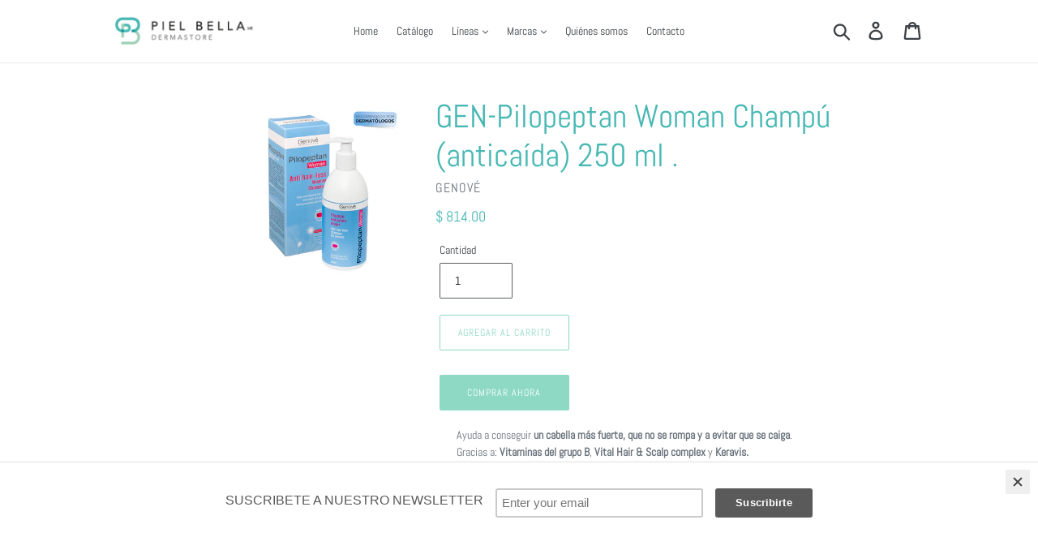

--- FILE ---
content_type: text/html; charset=utf-8
request_url: https://pielbella.mx/products/pilopeptan-woman-champu-anticaida-250-m
body_size: 19878
content:
<!doctype html>
<!--[if IE 9]> <html class="ie9 no-js" lang="es"> <![endif]-->
<!--[if (gt IE 9)|!(IE)]><!--> <html class="no-js" lang="es"> <!--<![endif]-->
<head>
  <meta charset="utf-8">
  <meta http-equiv="X-UA-Compatible" content="IE=edge,chrome=1">
  <meta name="viewport" content="width=device-width,initial-scale=1">
  <meta name="theme-color" content="#8dd9c4">
  <link rel="canonical" href="https://pielbella.mx/products/pilopeptan-woman-champu-anticaida-250-m"><title>GEN-Pilopeptan Woman Champú (anticaída) 250 ml .
&ndash; PB Piel Bella</title><meta name="description" content="Ayuda a conseguir un cabella más fuerte, que no se rompa y a evitar que se caiga. Gracias a: Vitaminas del grupo B, Vital Hair &amp;amp; Scalp complex y Keravis. Estimula el crecimiento, gracias al Zinc, Oligoelmento esencial que restaura la salud del cabello. Recupera el volumen capilar, y la hidratación: Mediante el Ácid"><!-- /snippets/social-meta-tags.liquid -->




<meta property="og:site_name" content="PB Piel Bella">
<meta property="og:url" content="https://pielbella.mx/products/pilopeptan-woman-champu-anticaida-250-m">
<meta property="og:title" content="GEN-Pilopeptan Woman Champú (anticaída) 250 ml .">
<meta property="og:type" content="product">
<meta property="og:description" content="Ayuda a conseguir un cabella más fuerte, que no se rompa y a evitar que se caiga. Gracias a: Vitaminas del grupo B, Vital Hair &amp;amp; Scalp complex y Keravis. Estimula el crecimiento, gracias al Zinc, Oligoelmento esencial que restaura la salud del cabello. Recupera el volumen capilar, y la hidratación: Mediante el Ácid">

  <meta property="og:price:amount" content="814.00">
  <meta property="og:price:currency" content="MXN">

<meta property="og:image" content="http://pielbella.mx/cdn/shop/products/PILOPEPTAN-WOMAN-CHAMPU-caja_producto1_1200x1200.png?v=1539387884">
<meta property="og:image:secure_url" content="https://pielbella.mx/cdn/shop/products/PILOPEPTAN-WOMAN-CHAMPU-caja_producto1_1200x1200.png?v=1539387884">


<meta name="twitter:card" content="summary_large_image">
<meta name="twitter:title" content="GEN-Pilopeptan Woman Champú (anticaída) 250 ml .">
<meta name="twitter:description" content="Ayuda a conseguir un cabella más fuerte, que no se rompa y a evitar que se caiga. Gracias a: Vitaminas del grupo B, Vital Hair &amp;amp; Scalp complex y Keravis. Estimula el crecimiento, gracias al Zinc, Oligoelmento esencial que restaura la salud del cabello. Recupera el volumen capilar, y la hidratación: Mediante el Ácid">


  <link href="//pielbella.mx/cdn/shop/t/3/assets/theme.scss.css?v=16755479599546406931729793831" rel="stylesheet" type="text/css" media="all" />

  <script>
    var theme = {
      strings: {
        addToCart: "Agregar al carrito",
        soldOut: "Agotado",
        unavailable: "No disponible",
        regularPrice: "Precio habitual",
        sale: "Oferta",
        showMore: "Ver más",
        showLess: "Mostrar menos",
        addressError: "No se puede encontrar esa dirección",
        addressNoResults: "No results for that address",
        addressQueryLimit: "Se ha excedido el límite de uso de la API de Google . Considere la posibilidad de actualizar a un \u003ca href=\"https:\/\/developers.google.com\/maps\/premium\/usage-limits\"\u003ePlan Premium\u003c\/a\u003e.",
        authError: "Hubo un problema de autenticación con su cuenta de Google Maps.",
        newWindow: "Abre en una nueva ventana.",
        external: "Abre sitio externo.",
        newWindowExternal: "Abre sitio externo externo en una nueva ventana."
      },
      moneyFormat: "$ {{amount}}"
    }

    document.documentElement.className = document.documentElement.className.replace('no-js', 'js');
  </script>

  <!--[if (lte IE 9) ]><script src="//pielbella.mx/cdn/shop/t/3/assets/match-media.min.js?v=22265819453975888031607304478" type="text/javascript"></script><![endif]--><!--[if (gt IE 9)|!(IE)]><!--><script src="//pielbella.mx/cdn/shop/t/3/assets/lazysizes.js?v=68441465964607740661607304478" async="async"></script><!--<![endif]-->
  <!--[if lte IE 9]><script src="//pielbella.mx/cdn/shop/t/3/assets/lazysizes.min.js?v=826"></script><![endif]-->

  <!--[if (gt IE 9)|!(IE)]><!--><script src="//pielbella.mx/cdn/shop/t/3/assets/vendor.js?v=121857302354663160541607304481" defer="defer"></script><!--<![endif]-->
  <!--[if lte IE 9]><script src="//pielbella.mx/cdn/shop/t/3/assets/vendor.js?v=121857302354663160541607304481"></script><![endif]-->

  <!--[if (gt IE 9)|!(IE)]><!--><script src="//pielbella.mx/cdn/shop/t/3/assets/theme.js?v=112186222650655722301639160850" defer="defer"></script><!--<![endif]-->
  <!--[if lte IE 9]><script src="//pielbella.mx/cdn/shop/t/3/assets/theme.js?v=112186222650655722301639160850"></script><![endif]-->

  <script>window.performance && window.performance.mark && window.performance.mark('shopify.content_for_header.start');</script><meta id="shopify-digital-wallet" name="shopify-digital-wallet" content="/1360232546/digital_wallets/dialog">
<meta name="shopify-checkout-api-token" content="39ab63ecf2598eb2f5080abc83c31f84">
<meta id="in-context-paypal-metadata" data-shop-id="1360232546" data-venmo-supported="false" data-environment="production" data-locale="es_ES" data-paypal-v4="true" data-currency="MXN">
<link rel="alternate" type="application/json+oembed" href="https://pielbella.mx/products/pilopeptan-woman-champu-anticaida-250-m.oembed">
<script async="async" src="/checkouts/internal/preloads.js?locale=es-MX"></script>
<script id="shopify-features" type="application/json">{"accessToken":"39ab63ecf2598eb2f5080abc83c31f84","betas":["rich-media-storefront-analytics"],"domain":"pielbella.mx","predictiveSearch":true,"shopId":1360232546,"locale":"es"}</script>
<script>var Shopify = Shopify || {};
Shopify.shop = "pielbella.myshopify.com";
Shopify.locale = "es";
Shopify.currency = {"active":"MXN","rate":"1.0"};
Shopify.country = "MX";
Shopify.theme = {"name":"PÁGINA 2020","id":81700520034,"schema_name":"Debut","schema_version":"6.0.1","theme_store_id":796,"role":"main"};
Shopify.theme.handle = "null";
Shopify.theme.style = {"id":null,"handle":null};
Shopify.cdnHost = "pielbella.mx/cdn";
Shopify.routes = Shopify.routes || {};
Shopify.routes.root = "/";</script>
<script type="module">!function(o){(o.Shopify=o.Shopify||{}).modules=!0}(window);</script>
<script>!function(o){function n(){var o=[];function n(){o.push(Array.prototype.slice.apply(arguments))}return n.q=o,n}var t=o.Shopify=o.Shopify||{};t.loadFeatures=n(),t.autoloadFeatures=n()}(window);</script>
<script id="shop-js-analytics" type="application/json">{"pageType":"product"}</script>
<script defer="defer" async type="module" src="//pielbella.mx/cdn/shopifycloud/shop-js/modules/v2/client.init-shop-cart-sync_CvZOh8Af.es.esm.js"></script>
<script defer="defer" async type="module" src="//pielbella.mx/cdn/shopifycloud/shop-js/modules/v2/chunk.common_3Rxs6Qxh.esm.js"></script>
<script type="module">
  await import("//pielbella.mx/cdn/shopifycloud/shop-js/modules/v2/client.init-shop-cart-sync_CvZOh8Af.es.esm.js");
await import("//pielbella.mx/cdn/shopifycloud/shop-js/modules/v2/chunk.common_3Rxs6Qxh.esm.js");

  window.Shopify.SignInWithShop?.initShopCartSync?.({"fedCMEnabled":true,"windoidEnabled":true});

</script>
<script>(function() {
  var isLoaded = false;
  function asyncLoad() {
    if (isLoaded) return;
    isLoaded = true;
    var urls = ["https:\/\/chimpstatic.com\/mcjs-connected\/js\/users\/6b783a67c5a99c3d014e7b6a7\/b458a8f77cc305ab830a4a512.js?shop=pielbella.myshopify.com"];
    for (var i = 0; i < urls.length; i++) {
      var s = document.createElement('script');
      s.type = 'text/javascript';
      s.async = true;
      s.src = urls[i];
      var x = document.getElementsByTagName('script')[0];
      x.parentNode.insertBefore(s, x);
    }
  };
  if(window.attachEvent) {
    window.attachEvent('onload', asyncLoad);
  } else {
    window.addEventListener('load', asyncLoad, false);
  }
})();</script>
<script id="__st">var __st={"a":1360232546,"offset":-21600,"reqid":"40734d02-eb4a-4def-9997-3aeee0aab912-1768824631","pageurl":"pielbella.mx\/products\/pilopeptan-woman-champu-anticaida-250-m","u":"447cec01f29c","p":"product","rtyp":"product","rid":1710340079714};</script>
<script>window.ShopifyPaypalV4VisibilityTracking = true;</script>
<script id="captcha-bootstrap">!function(){'use strict';const t='contact',e='account',n='new_comment',o=[[t,t],['blogs',n],['comments',n],[t,'customer']],c=[[e,'customer_login'],[e,'guest_login'],[e,'recover_customer_password'],[e,'create_customer']],r=t=>t.map((([t,e])=>`form[action*='/${t}']:not([data-nocaptcha='true']) input[name='form_type'][value='${e}']`)).join(','),a=t=>()=>t?[...document.querySelectorAll(t)].map((t=>t.form)):[];function s(){const t=[...o],e=r(t);return a(e)}const i='password',u='form_key',d=['recaptcha-v3-token','g-recaptcha-response','h-captcha-response',i],f=()=>{try{return window.sessionStorage}catch{return}},m='__shopify_v',_=t=>t.elements[u];function p(t,e,n=!1){try{const o=window.sessionStorage,c=JSON.parse(o.getItem(e)),{data:r}=function(t){const{data:e,action:n}=t;return t[m]||n?{data:e,action:n}:{data:t,action:n}}(c);for(const[e,n]of Object.entries(r))t.elements[e]&&(t.elements[e].value=n);n&&o.removeItem(e)}catch(o){console.error('form repopulation failed',{error:o})}}const l='form_type',E='cptcha';function T(t){t.dataset[E]=!0}const w=window,h=w.document,L='Shopify',v='ce_forms',y='captcha';let A=!1;((t,e)=>{const n=(g='f06e6c50-85a8-45c8-87d0-21a2b65856fe',I='https://cdn.shopify.com/shopifycloud/storefront-forms-hcaptcha/ce_storefront_forms_captcha_hcaptcha.v1.5.2.iife.js',D={infoText:'Protegido por hCaptcha',privacyText:'Privacidad',termsText:'Términos'},(t,e,n)=>{const o=w[L][v],c=o.bindForm;if(c)return c(t,g,e,D).then(n);var r;o.q.push([[t,g,e,D],n]),r=I,A||(h.body.append(Object.assign(h.createElement('script'),{id:'captcha-provider',async:!0,src:r})),A=!0)});var g,I,D;w[L]=w[L]||{},w[L][v]=w[L][v]||{},w[L][v].q=[],w[L][y]=w[L][y]||{},w[L][y].protect=function(t,e){n(t,void 0,e),T(t)},Object.freeze(w[L][y]),function(t,e,n,w,h,L){const[v,y,A,g]=function(t,e,n){const i=e?o:[],u=t?c:[],d=[...i,...u],f=r(d),m=r(i),_=r(d.filter((([t,e])=>n.includes(e))));return[a(f),a(m),a(_),s()]}(w,h,L),I=t=>{const e=t.target;return e instanceof HTMLFormElement?e:e&&e.form},D=t=>v().includes(t);t.addEventListener('submit',(t=>{const e=I(t);if(!e)return;const n=D(e)&&!e.dataset.hcaptchaBound&&!e.dataset.recaptchaBound,o=_(e),c=g().includes(e)&&(!o||!o.value);(n||c)&&t.preventDefault(),c&&!n&&(function(t){try{if(!f())return;!function(t){const e=f();if(!e)return;const n=_(t);if(!n)return;const o=n.value;o&&e.removeItem(o)}(t);const e=Array.from(Array(32),(()=>Math.random().toString(36)[2])).join('');!function(t,e){_(t)||t.append(Object.assign(document.createElement('input'),{type:'hidden',name:u})),t.elements[u].value=e}(t,e),function(t,e){const n=f();if(!n)return;const o=[...t.querySelectorAll(`input[type='${i}']`)].map((({name:t})=>t)),c=[...d,...o],r={};for(const[a,s]of new FormData(t).entries())c.includes(a)||(r[a]=s);n.setItem(e,JSON.stringify({[m]:1,action:t.action,data:r}))}(t,e)}catch(e){console.error('failed to persist form',e)}}(e),e.submit())}));const S=(t,e)=>{t&&!t.dataset[E]&&(n(t,e.some((e=>e===t))),T(t))};for(const o of['focusin','change'])t.addEventListener(o,(t=>{const e=I(t);D(e)&&S(e,y())}));const B=e.get('form_key'),M=e.get(l),P=B&&M;t.addEventListener('DOMContentLoaded',(()=>{const t=y();if(P)for(const e of t)e.elements[l].value===M&&p(e,B);[...new Set([...A(),...v().filter((t=>'true'===t.dataset.shopifyCaptcha))])].forEach((e=>S(e,t)))}))}(h,new URLSearchParams(w.location.search),n,t,e,['guest_login'])})(!0,!0)}();</script>
<script integrity="sha256-4kQ18oKyAcykRKYeNunJcIwy7WH5gtpwJnB7kiuLZ1E=" data-source-attribution="shopify.loadfeatures" defer="defer" src="//pielbella.mx/cdn/shopifycloud/storefront/assets/storefront/load_feature-a0a9edcb.js" crossorigin="anonymous"></script>
<script data-source-attribution="shopify.dynamic_checkout.dynamic.init">var Shopify=Shopify||{};Shopify.PaymentButton=Shopify.PaymentButton||{isStorefrontPortableWallets:!0,init:function(){window.Shopify.PaymentButton.init=function(){};var t=document.createElement("script");t.src="https://pielbella.mx/cdn/shopifycloud/portable-wallets/latest/portable-wallets.es.js",t.type="module",document.head.appendChild(t)}};
</script>
<script data-source-attribution="shopify.dynamic_checkout.buyer_consent">
  function portableWalletsHideBuyerConsent(e){var t=document.getElementById("shopify-buyer-consent"),n=document.getElementById("shopify-subscription-policy-button");t&&n&&(t.classList.add("hidden"),t.setAttribute("aria-hidden","true"),n.removeEventListener("click",e))}function portableWalletsShowBuyerConsent(e){var t=document.getElementById("shopify-buyer-consent"),n=document.getElementById("shopify-subscription-policy-button");t&&n&&(t.classList.remove("hidden"),t.removeAttribute("aria-hidden"),n.addEventListener("click",e))}window.Shopify?.PaymentButton&&(window.Shopify.PaymentButton.hideBuyerConsent=portableWalletsHideBuyerConsent,window.Shopify.PaymentButton.showBuyerConsent=portableWalletsShowBuyerConsent);
</script>
<script>
  function portableWalletsCleanup(e){e&&e.src&&console.error("Failed to load portable wallets script "+e.src);var t=document.querySelectorAll("shopify-accelerated-checkout .shopify-payment-button__skeleton, shopify-accelerated-checkout-cart .wallet-cart-button__skeleton"),e=document.getElementById("shopify-buyer-consent");for(let e=0;e<t.length;e++)t[e].remove();e&&e.remove()}function portableWalletsNotLoadedAsModule(e){e instanceof ErrorEvent&&"string"==typeof e.message&&e.message.includes("import.meta")&&"string"==typeof e.filename&&e.filename.includes("portable-wallets")&&(window.removeEventListener("error",portableWalletsNotLoadedAsModule),window.Shopify.PaymentButton.failedToLoad=e,"loading"===document.readyState?document.addEventListener("DOMContentLoaded",window.Shopify.PaymentButton.init):window.Shopify.PaymentButton.init())}window.addEventListener("error",portableWalletsNotLoadedAsModule);
</script>

<script type="module" src="https://pielbella.mx/cdn/shopifycloud/portable-wallets/latest/portable-wallets.es.js" onError="portableWalletsCleanup(this)" crossorigin="anonymous"></script>
<script nomodule>
  document.addEventListener("DOMContentLoaded", portableWalletsCleanup);
</script>

<link id="shopify-accelerated-checkout-styles" rel="stylesheet" media="screen" href="https://pielbella.mx/cdn/shopifycloud/portable-wallets/latest/accelerated-checkout-backwards-compat.css" crossorigin="anonymous">
<style id="shopify-accelerated-checkout-cart">
        #shopify-buyer-consent {
  margin-top: 1em;
  display: inline-block;
  width: 100%;
}

#shopify-buyer-consent.hidden {
  display: none;
}

#shopify-subscription-policy-button {
  background: none;
  border: none;
  padding: 0;
  text-decoration: underline;
  font-size: inherit;
  cursor: pointer;
}

#shopify-subscription-policy-button::before {
  box-shadow: none;
}

      </style>

<script>window.performance && window.performance.mark && window.performance.mark('shopify.content_for_header.end');</script>
<link href="https://monorail-edge.shopifysvc.com" rel="dns-prefetch">
<script>(function(){if ("sendBeacon" in navigator && "performance" in window) {try {var session_token_from_headers = performance.getEntriesByType('navigation')[0].serverTiming.find(x => x.name == '_s').description;} catch {var session_token_from_headers = undefined;}var session_cookie_matches = document.cookie.match(/_shopify_s=([^;]*)/);var session_token_from_cookie = session_cookie_matches && session_cookie_matches.length === 2 ? session_cookie_matches[1] : "";var session_token = session_token_from_headers || session_token_from_cookie || "";function handle_abandonment_event(e) {var entries = performance.getEntries().filter(function(entry) {return /monorail-edge.shopifysvc.com/.test(entry.name);});if (!window.abandonment_tracked && entries.length === 0) {window.abandonment_tracked = true;var currentMs = Date.now();var navigation_start = performance.timing.navigationStart;var payload = {shop_id: 1360232546,url: window.location.href,navigation_start,duration: currentMs - navigation_start,session_token,page_type: "product"};window.navigator.sendBeacon("https://monorail-edge.shopifysvc.com/v1/produce", JSON.stringify({schema_id: "online_store_buyer_site_abandonment/1.1",payload: payload,metadata: {event_created_at_ms: currentMs,event_sent_at_ms: currentMs}}));}}window.addEventListener('pagehide', handle_abandonment_event);}}());</script>
<script id="web-pixels-manager-setup">(function e(e,d,r,n,o){if(void 0===o&&(o={}),!Boolean(null===(a=null===(i=window.Shopify)||void 0===i?void 0:i.analytics)||void 0===a?void 0:a.replayQueue)){var i,a;window.Shopify=window.Shopify||{};var t=window.Shopify;t.analytics=t.analytics||{};var s=t.analytics;s.replayQueue=[],s.publish=function(e,d,r){return s.replayQueue.push([e,d,r]),!0};try{self.performance.mark("wpm:start")}catch(e){}var l=function(){var e={modern:/Edge?\/(1{2}[4-9]|1[2-9]\d|[2-9]\d{2}|\d{4,})\.\d+(\.\d+|)|Firefox\/(1{2}[4-9]|1[2-9]\d|[2-9]\d{2}|\d{4,})\.\d+(\.\d+|)|Chrom(ium|e)\/(9{2}|\d{3,})\.\d+(\.\d+|)|(Maci|X1{2}).+ Version\/(15\.\d+|(1[6-9]|[2-9]\d|\d{3,})\.\d+)([,.]\d+|)( \(\w+\)|)( Mobile\/\w+|) Safari\/|Chrome.+OPR\/(9{2}|\d{3,})\.\d+\.\d+|(CPU[ +]OS|iPhone[ +]OS|CPU[ +]iPhone|CPU IPhone OS|CPU iPad OS)[ +]+(15[._]\d+|(1[6-9]|[2-9]\d|\d{3,})[._]\d+)([._]\d+|)|Android:?[ /-](13[3-9]|1[4-9]\d|[2-9]\d{2}|\d{4,})(\.\d+|)(\.\d+|)|Android.+Firefox\/(13[5-9]|1[4-9]\d|[2-9]\d{2}|\d{4,})\.\d+(\.\d+|)|Android.+Chrom(ium|e)\/(13[3-9]|1[4-9]\d|[2-9]\d{2}|\d{4,})\.\d+(\.\d+|)|SamsungBrowser\/([2-9]\d|\d{3,})\.\d+/,legacy:/Edge?\/(1[6-9]|[2-9]\d|\d{3,})\.\d+(\.\d+|)|Firefox\/(5[4-9]|[6-9]\d|\d{3,})\.\d+(\.\d+|)|Chrom(ium|e)\/(5[1-9]|[6-9]\d|\d{3,})\.\d+(\.\d+|)([\d.]+$|.*Safari\/(?![\d.]+ Edge\/[\d.]+$))|(Maci|X1{2}).+ Version\/(10\.\d+|(1[1-9]|[2-9]\d|\d{3,})\.\d+)([,.]\d+|)( \(\w+\)|)( Mobile\/\w+|) Safari\/|Chrome.+OPR\/(3[89]|[4-9]\d|\d{3,})\.\d+\.\d+|(CPU[ +]OS|iPhone[ +]OS|CPU[ +]iPhone|CPU IPhone OS|CPU iPad OS)[ +]+(10[._]\d+|(1[1-9]|[2-9]\d|\d{3,})[._]\d+)([._]\d+|)|Android:?[ /-](13[3-9]|1[4-9]\d|[2-9]\d{2}|\d{4,})(\.\d+|)(\.\d+|)|Mobile Safari.+OPR\/([89]\d|\d{3,})\.\d+\.\d+|Android.+Firefox\/(13[5-9]|1[4-9]\d|[2-9]\d{2}|\d{4,})\.\d+(\.\d+|)|Android.+Chrom(ium|e)\/(13[3-9]|1[4-9]\d|[2-9]\d{2}|\d{4,})\.\d+(\.\d+|)|Android.+(UC? ?Browser|UCWEB|U3)[ /]?(15\.([5-9]|\d{2,})|(1[6-9]|[2-9]\d|\d{3,})\.\d+)\.\d+|SamsungBrowser\/(5\.\d+|([6-9]|\d{2,})\.\d+)|Android.+MQ{2}Browser\/(14(\.(9|\d{2,})|)|(1[5-9]|[2-9]\d|\d{3,})(\.\d+|))(\.\d+|)|K[Aa][Ii]OS\/(3\.\d+|([4-9]|\d{2,})\.\d+)(\.\d+|)/},d=e.modern,r=e.legacy,n=navigator.userAgent;return n.match(d)?"modern":n.match(r)?"legacy":"unknown"}(),u="modern"===l?"modern":"legacy",c=(null!=n?n:{modern:"",legacy:""})[u],f=function(e){return[e.baseUrl,"/wpm","/b",e.hashVersion,"modern"===e.buildTarget?"m":"l",".js"].join("")}({baseUrl:d,hashVersion:r,buildTarget:u}),m=function(e){var d=e.version,r=e.bundleTarget,n=e.surface,o=e.pageUrl,i=e.monorailEndpoint;return{emit:function(e){var a=e.status,t=e.errorMsg,s=(new Date).getTime(),l=JSON.stringify({metadata:{event_sent_at_ms:s},events:[{schema_id:"web_pixels_manager_load/3.1",payload:{version:d,bundle_target:r,page_url:o,status:a,surface:n,error_msg:t},metadata:{event_created_at_ms:s}}]});if(!i)return console&&console.warn&&console.warn("[Web Pixels Manager] No Monorail endpoint provided, skipping logging."),!1;try{return self.navigator.sendBeacon.bind(self.navigator)(i,l)}catch(e){}var u=new XMLHttpRequest;try{return u.open("POST",i,!0),u.setRequestHeader("Content-Type","text/plain"),u.send(l),!0}catch(e){return console&&console.warn&&console.warn("[Web Pixels Manager] Got an unhandled error while logging to Monorail."),!1}}}}({version:r,bundleTarget:l,surface:e.surface,pageUrl:self.location.href,monorailEndpoint:e.monorailEndpoint});try{o.browserTarget=l,function(e){var d=e.src,r=e.async,n=void 0===r||r,o=e.onload,i=e.onerror,a=e.sri,t=e.scriptDataAttributes,s=void 0===t?{}:t,l=document.createElement("script"),u=document.querySelector("head"),c=document.querySelector("body");if(l.async=n,l.src=d,a&&(l.integrity=a,l.crossOrigin="anonymous"),s)for(var f in s)if(Object.prototype.hasOwnProperty.call(s,f))try{l.dataset[f]=s[f]}catch(e){}if(o&&l.addEventListener("load",o),i&&l.addEventListener("error",i),u)u.appendChild(l);else{if(!c)throw new Error("Did not find a head or body element to append the script");c.appendChild(l)}}({src:f,async:!0,onload:function(){if(!function(){var e,d;return Boolean(null===(d=null===(e=window.Shopify)||void 0===e?void 0:e.analytics)||void 0===d?void 0:d.initialized)}()){var d=window.webPixelsManager.init(e)||void 0;if(d){var r=window.Shopify.analytics;r.replayQueue.forEach((function(e){var r=e[0],n=e[1],o=e[2];d.publishCustomEvent(r,n,o)})),r.replayQueue=[],r.publish=d.publishCustomEvent,r.visitor=d.visitor,r.initialized=!0}}},onerror:function(){return m.emit({status:"failed",errorMsg:"".concat(f," has failed to load")})},sri:function(e){var d=/^sha384-[A-Za-z0-9+/=]+$/;return"string"==typeof e&&d.test(e)}(c)?c:"",scriptDataAttributes:o}),m.emit({status:"loading"})}catch(e){m.emit({status:"failed",errorMsg:(null==e?void 0:e.message)||"Unknown error"})}}})({shopId: 1360232546,storefrontBaseUrl: "https://pielbella.mx",extensionsBaseUrl: "https://extensions.shopifycdn.com/cdn/shopifycloud/web-pixels-manager",monorailEndpoint: "https://monorail-edge.shopifysvc.com/unstable/produce_batch",surface: "storefront-renderer",enabledBetaFlags: ["2dca8a86"],webPixelsConfigList: [{"id":"68124770","eventPayloadVersion":"v1","runtimeContext":"LAX","scriptVersion":"1","type":"CUSTOM","privacyPurposes":["MARKETING"],"name":"Meta pixel (migrated)"},{"id":"107970658","eventPayloadVersion":"v1","runtimeContext":"LAX","scriptVersion":"1","type":"CUSTOM","privacyPurposes":["ANALYTICS"],"name":"Google Analytics tag (migrated)"},{"id":"shopify-app-pixel","configuration":"{}","eventPayloadVersion":"v1","runtimeContext":"STRICT","scriptVersion":"0450","apiClientId":"shopify-pixel","type":"APP","privacyPurposes":["ANALYTICS","MARKETING"]},{"id":"shopify-custom-pixel","eventPayloadVersion":"v1","runtimeContext":"LAX","scriptVersion":"0450","apiClientId":"shopify-pixel","type":"CUSTOM","privacyPurposes":["ANALYTICS","MARKETING"]}],isMerchantRequest: false,initData: {"shop":{"name":"PB Piel Bella","paymentSettings":{"currencyCode":"MXN"},"myshopifyDomain":"pielbella.myshopify.com","countryCode":"MX","storefrontUrl":"https:\/\/pielbella.mx"},"customer":null,"cart":null,"checkout":null,"productVariants":[{"price":{"amount":814.0,"currencyCode":"MXN"},"product":{"title":"GEN-Pilopeptan Woman Champú (anticaída) 250 ml .","vendor":"Genové","id":"1710340079714","untranslatedTitle":"GEN-Pilopeptan Woman Champú (anticaída) 250 ml .","url":"\/products\/pilopeptan-woman-champu-anticaida-250-m","type":"shampoo"},"id":"15765757362274","image":{"src":"\/\/pielbella.mx\/cdn\/shop\/products\/PILOPEPTAN-WOMAN-CHAMPU-caja_producto1.png?v=1539387884"},"sku":"8423372840173","title":"Default Title","untranslatedTitle":"Default Title"}],"purchasingCompany":null},},"https://pielbella.mx/cdn","fcfee988w5aeb613cpc8e4bc33m6693e112",{"modern":"","legacy":""},{"shopId":"1360232546","storefrontBaseUrl":"https:\/\/pielbella.mx","extensionBaseUrl":"https:\/\/extensions.shopifycdn.com\/cdn\/shopifycloud\/web-pixels-manager","surface":"storefront-renderer","enabledBetaFlags":"[\"2dca8a86\"]","isMerchantRequest":"false","hashVersion":"fcfee988w5aeb613cpc8e4bc33m6693e112","publish":"custom","events":"[[\"page_viewed\",{}],[\"product_viewed\",{\"productVariant\":{\"price\":{\"amount\":814.0,\"currencyCode\":\"MXN\"},\"product\":{\"title\":\"GEN-Pilopeptan Woman Champú (anticaída) 250 ml .\",\"vendor\":\"Genové\",\"id\":\"1710340079714\",\"untranslatedTitle\":\"GEN-Pilopeptan Woman Champú (anticaída) 250 ml .\",\"url\":\"\/products\/pilopeptan-woman-champu-anticaida-250-m\",\"type\":\"shampoo\"},\"id\":\"15765757362274\",\"image\":{\"src\":\"\/\/pielbella.mx\/cdn\/shop\/products\/PILOPEPTAN-WOMAN-CHAMPU-caja_producto1.png?v=1539387884\"},\"sku\":\"8423372840173\",\"title\":\"Default Title\",\"untranslatedTitle\":\"Default Title\"}}]]"});</script><script>
  window.ShopifyAnalytics = window.ShopifyAnalytics || {};
  window.ShopifyAnalytics.meta = window.ShopifyAnalytics.meta || {};
  window.ShopifyAnalytics.meta.currency = 'MXN';
  var meta = {"product":{"id":1710340079714,"gid":"gid:\/\/shopify\/Product\/1710340079714","vendor":"Genové","type":"shampoo","handle":"pilopeptan-woman-champu-anticaida-250-m","variants":[{"id":15765757362274,"price":81400,"name":"GEN-Pilopeptan Woman Champú (anticaída) 250 ml .","public_title":null,"sku":"8423372840173"}],"remote":false},"page":{"pageType":"product","resourceType":"product","resourceId":1710340079714,"requestId":"40734d02-eb4a-4def-9997-3aeee0aab912-1768824631"}};
  for (var attr in meta) {
    window.ShopifyAnalytics.meta[attr] = meta[attr];
  }
</script>
<script class="analytics">
  (function () {
    var customDocumentWrite = function(content) {
      var jquery = null;

      if (window.jQuery) {
        jquery = window.jQuery;
      } else if (window.Checkout && window.Checkout.$) {
        jquery = window.Checkout.$;
      }

      if (jquery) {
        jquery('body').append(content);
      }
    };

    var hasLoggedConversion = function(token) {
      if (token) {
        return document.cookie.indexOf('loggedConversion=' + token) !== -1;
      }
      return false;
    }

    var setCookieIfConversion = function(token) {
      if (token) {
        var twoMonthsFromNow = new Date(Date.now());
        twoMonthsFromNow.setMonth(twoMonthsFromNow.getMonth() + 2);

        document.cookie = 'loggedConversion=' + token + '; expires=' + twoMonthsFromNow;
      }
    }

    var trekkie = window.ShopifyAnalytics.lib = window.trekkie = window.trekkie || [];
    if (trekkie.integrations) {
      return;
    }
    trekkie.methods = [
      'identify',
      'page',
      'ready',
      'track',
      'trackForm',
      'trackLink'
    ];
    trekkie.factory = function(method) {
      return function() {
        var args = Array.prototype.slice.call(arguments);
        args.unshift(method);
        trekkie.push(args);
        return trekkie;
      };
    };
    for (var i = 0; i < trekkie.methods.length; i++) {
      var key = trekkie.methods[i];
      trekkie[key] = trekkie.factory(key);
    }
    trekkie.load = function(config) {
      trekkie.config = config || {};
      trekkie.config.initialDocumentCookie = document.cookie;
      var first = document.getElementsByTagName('script')[0];
      var script = document.createElement('script');
      script.type = 'text/javascript';
      script.onerror = function(e) {
        var scriptFallback = document.createElement('script');
        scriptFallback.type = 'text/javascript';
        scriptFallback.onerror = function(error) {
                var Monorail = {
      produce: function produce(monorailDomain, schemaId, payload) {
        var currentMs = new Date().getTime();
        var event = {
          schema_id: schemaId,
          payload: payload,
          metadata: {
            event_created_at_ms: currentMs,
            event_sent_at_ms: currentMs
          }
        };
        return Monorail.sendRequest("https://" + monorailDomain + "/v1/produce", JSON.stringify(event));
      },
      sendRequest: function sendRequest(endpointUrl, payload) {
        // Try the sendBeacon API
        if (window && window.navigator && typeof window.navigator.sendBeacon === 'function' && typeof window.Blob === 'function' && !Monorail.isIos12()) {
          var blobData = new window.Blob([payload], {
            type: 'text/plain'
          });

          if (window.navigator.sendBeacon(endpointUrl, blobData)) {
            return true;
          } // sendBeacon was not successful

        } // XHR beacon

        var xhr = new XMLHttpRequest();

        try {
          xhr.open('POST', endpointUrl);
          xhr.setRequestHeader('Content-Type', 'text/plain');
          xhr.send(payload);
        } catch (e) {
          console.log(e);
        }

        return false;
      },
      isIos12: function isIos12() {
        return window.navigator.userAgent.lastIndexOf('iPhone; CPU iPhone OS 12_') !== -1 || window.navigator.userAgent.lastIndexOf('iPad; CPU OS 12_') !== -1;
      }
    };
    Monorail.produce('monorail-edge.shopifysvc.com',
      'trekkie_storefront_load_errors/1.1',
      {shop_id: 1360232546,
      theme_id: 81700520034,
      app_name: "storefront",
      context_url: window.location.href,
      source_url: "//pielbella.mx/cdn/s/trekkie.storefront.cd680fe47e6c39ca5d5df5f0a32d569bc48c0f27.min.js"});

        };
        scriptFallback.async = true;
        scriptFallback.src = '//pielbella.mx/cdn/s/trekkie.storefront.cd680fe47e6c39ca5d5df5f0a32d569bc48c0f27.min.js';
        first.parentNode.insertBefore(scriptFallback, first);
      };
      script.async = true;
      script.src = '//pielbella.mx/cdn/s/trekkie.storefront.cd680fe47e6c39ca5d5df5f0a32d569bc48c0f27.min.js';
      first.parentNode.insertBefore(script, first);
    };
    trekkie.load(
      {"Trekkie":{"appName":"storefront","development":false,"defaultAttributes":{"shopId":1360232546,"isMerchantRequest":null,"themeId":81700520034,"themeCityHash":"12715003847602281665","contentLanguage":"es","currency":"MXN","eventMetadataId":"466465f4-2237-4a70-b1b4-e72ba4c06798"},"isServerSideCookieWritingEnabled":true,"monorailRegion":"shop_domain","enabledBetaFlags":["65f19447"]},"Session Attribution":{},"S2S":{"facebookCapiEnabled":false,"source":"trekkie-storefront-renderer","apiClientId":580111}}
    );

    var loaded = false;
    trekkie.ready(function() {
      if (loaded) return;
      loaded = true;

      window.ShopifyAnalytics.lib = window.trekkie;

      var originalDocumentWrite = document.write;
      document.write = customDocumentWrite;
      try { window.ShopifyAnalytics.merchantGoogleAnalytics.call(this); } catch(error) {};
      document.write = originalDocumentWrite;

      window.ShopifyAnalytics.lib.page(null,{"pageType":"product","resourceType":"product","resourceId":1710340079714,"requestId":"40734d02-eb4a-4def-9997-3aeee0aab912-1768824631","shopifyEmitted":true});

      var match = window.location.pathname.match(/checkouts\/(.+)\/(thank_you|post_purchase)/)
      var token = match? match[1]: undefined;
      if (!hasLoggedConversion(token)) {
        setCookieIfConversion(token);
        window.ShopifyAnalytics.lib.track("Viewed Product",{"currency":"MXN","variantId":15765757362274,"productId":1710340079714,"productGid":"gid:\/\/shopify\/Product\/1710340079714","name":"GEN-Pilopeptan Woman Champú (anticaída) 250 ml .","price":"814.00","sku":"8423372840173","brand":"Genové","variant":null,"category":"shampoo","nonInteraction":true,"remote":false},undefined,undefined,{"shopifyEmitted":true});
      window.ShopifyAnalytics.lib.track("monorail:\/\/trekkie_storefront_viewed_product\/1.1",{"currency":"MXN","variantId":15765757362274,"productId":1710340079714,"productGid":"gid:\/\/shopify\/Product\/1710340079714","name":"GEN-Pilopeptan Woman Champú (anticaída) 250 ml .","price":"814.00","sku":"8423372840173","brand":"Genové","variant":null,"category":"shampoo","nonInteraction":true,"remote":false,"referer":"https:\/\/pielbella.mx\/products\/pilopeptan-woman-champu-anticaida-250-m"});
      }
    });


        var eventsListenerScript = document.createElement('script');
        eventsListenerScript.async = true;
        eventsListenerScript.src = "//pielbella.mx/cdn/shopifycloud/storefront/assets/shop_events_listener-3da45d37.js";
        document.getElementsByTagName('head')[0].appendChild(eventsListenerScript);

})();</script>
  <script>
  if (!window.ga || (window.ga && typeof window.ga !== 'function')) {
    window.ga = function ga() {
      (window.ga.q = window.ga.q || []).push(arguments);
      if (window.Shopify && window.Shopify.analytics && typeof window.Shopify.analytics.publish === 'function') {
        window.Shopify.analytics.publish("ga_stub_called", {}, {sendTo: "google_osp_migration"});
      }
      console.error("Shopify's Google Analytics stub called with:", Array.from(arguments), "\nSee https://help.shopify.com/manual/promoting-marketing/pixels/pixel-migration#google for more information.");
    };
    if (window.Shopify && window.Shopify.analytics && typeof window.Shopify.analytics.publish === 'function') {
      window.Shopify.analytics.publish("ga_stub_initialized", {}, {sendTo: "google_osp_migration"});
    }
  }
</script>
<script
  defer
  src="https://pielbella.mx/cdn/shopifycloud/perf-kit/shopify-perf-kit-3.0.4.min.js"
  data-application="storefront-renderer"
  data-shop-id="1360232546"
  data-render-region="gcp-us-central1"
  data-page-type="product"
  data-theme-instance-id="81700520034"
  data-theme-name="Debut"
  data-theme-version="6.0.1"
  data-monorail-region="shop_domain"
  data-resource-timing-sampling-rate="10"
  data-shs="true"
  data-shs-beacon="true"
  data-shs-export-with-fetch="true"
  data-shs-logs-sample-rate="1"
  data-shs-beacon-endpoint="https://pielbella.mx/api/collect"
></script>
</head>

<!--data-barba="wrapper"-->
<body class="template-product" >

  <a class="in-page-link visually-hidden skip-link" href="#MainContent">Ir directamente al contenido</a>

  <div id="SearchDrawer" class="search-bar drawer drawer--top" role="dialog" aria-modal="true" aria-label="Buscar">
    <div class="search-bar__table">
      <div class="search-bar__table-cell search-bar__form-wrapper">
        <form class="search search-bar__form" action="/search" method="get" role="search">
          <input class="search__input search-bar__input" type="search" name="q" value="" placeholder="Buscar" aria-label="Buscar">
          <button class="search-bar__submit search__submit btn--link" type="submit">
            <svg aria-hidden="true" focusable="false" role="presentation" class="icon icon-search" viewBox="0 0 37 40"><path d="M35.6 36l-9.8-9.8c4.1-5.4 3.6-13.2-1.3-18.1-5.4-5.4-14.2-5.4-19.7 0-5.4 5.4-5.4 14.2 0 19.7 2.6 2.6 6.1 4.1 9.8 4.1 3 0 5.9-1 8.3-2.8l9.8 9.8c.4.4.9.6 1.4.6s1-.2 1.4-.6c.9-.9.9-2.1.1-2.9zm-20.9-8.2c-2.6 0-5.1-1-7-2.9-3.9-3.9-3.9-10.1 0-14C9.6 9 12.2 8 14.7 8s5.1 1 7 2.9c3.9 3.9 3.9 10.1 0 14-1.9 1.9-4.4 2.9-7 2.9z"/></svg>
            <span class="icon__fallback-text">Buscar</span>
          </button>
        </form>
      </div>
      <div class="search-bar__table-cell text-right">
        <button type="button" class="btn--link search-bar__close js-drawer-close">
          <svg aria-hidden="true" focusable="false" role="presentation" class="icon icon-close" viewBox="0 0 37 40"><path d="M21.3 23l11-11c.8-.8.8-2 0-2.8-.8-.8-2-.8-2.8 0l-11 11-11-11c-.8-.8-2-.8-2.8 0-.8.8-.8 2 0 2.8l11 11-11 11c-.8.8-.8 2 0 2.8.4.4.9.6 1.4.6s1-.2 1.4-.6l11-11 11 11c.4.4.9.6 1.4.6s1-.2 1.4-.6c.8-.8.8-2 0-2.8l-11-11z"/></svg>
          <span class="icon__fallback-text">Cerrar</span>
        </button>
      </div>
    </div>
  </div>

  <div id="shopify-section-header" class="shopify-section">

<div data-section-id="header" data-section-type="header-section" class="header-principal">
  

  <style>
	.horario-contingencia{
		width: 100%;
		padding-top: 10px;
		background: #333333;
		text-align: center;
      	height:80px;
      	transition:all .5s;
        Display: none;
	}
    .horario-contingencia-activo{
    	height:0px;
      	padding-top:0px;
    }
	.horario-contingencia p{
		font-size: .8rem;
		color: #fff;
		display: inline-block;
		vertical-align: top;
		margin:0 10px;
		font-weight: 300;
	}

	.horario-contingencia p strong{
		color:#c7e3d6;
	}
	

	.horario-contingencia h4{
		font-size: 1rem;
		color: #fff;
		margin-bottom:10px;
	}
</style>
<div class="horario-contingencia">
	<h4>Horarios debido a la contingencia por COVID-19</h4>
	<p><strong>Sucursal 1º de Mayo:</strong> de 9:00 a 17:00 hrs.</p>
	<p><strong>Sucursal Xicotencatl:</strong> de 10:00 a 18:00 hrs.</p>
</div>
  
  
  
  <header class="site-header border-bottom logo--left" role="banner">
    <div class="grid grid--no-gutters grid--table site-header__mobile-nav">
      

      

      <div class="grid__item medium-up--one-quarter logo-align--left">
        
        
          <div class="h2 site-header__logo">
        
          
<a href="/" class="site-header__logo-image">
              
              <img class="lazyload js"
                   src="//pielbella.mx/cdn/shop/files/logomr_300x300.png?v=1614286003"
                   data-src="//pielbella.mx/cdn/shop/files/logomr_{width}x.png?v=1614286003"
                   data-widths="[180, 360, 540, 720, 900, 1080, 1296, 1512, 1728, 2048]"
                   data-aspectratio="4.016666666666667"
                   data-sizes="auto"
                   alt="PB Piel Bella"
                   style="max-width: 175px">
              <noscript>
                
                <img src="//pielbella.mx/cdn/shop/files/logomr_175x.png?v=1614286003"
                     srcset="//pielbella.mx/cdn/shop/files/logomr_175x.png?v=1614286003 1x, //pielbella.mx/cdn/shop/files/logomr_175x@2x.png?v=1614286003 2x"
                     alt="PB Piel Bella"
                     style="max-width: 175px;">
              </noscript>
            </a>
          
        
          </div>
        
      </div>

      
        <nav class="grid__item medium-up--one-half small--hide" id="AccessibleNav" role="navigation">
          <ul class="site-nav list--inline " id="SiteNav">
  



    
      <li>
        <a href="/" class="site-nav__link site-nav__link--main">Home</a>
      </li>
    
  



    
      <li>
        <a href="/collections/all" class="site-nav__link site-nav__link--main">Catálogo</a>
      </li>
    
  



    
      <li class="site-nav--has-dropdown">
        <button class="site-nav__link site-nav__link--main site-nav__link--button" type="button" aria-haspopup="true" aria-expanded="false" aria-controls="SiteNavLabel-lineas">
          Líneas
          <svg aria-hidden="true" focusable="false" role="presentation" class="icon icon--wide icon-chevron-down" viewBox="0 0 498.98 284.49"><defs><style>.cls-1{fill:#231f20}</style></defs><path class="cls-1" d="M80.93 271.76A35 35 0 0 1 140.68 247l189.74 189.75L520.16 247a35 35 0 1 1 49.5 49.5L355.17 511a35 35 0 0 1-49.5 0L91.18 296.5a34.89 34.89 0 0 1-10.25-24.74z" transform="translate(-80.93 -236.76)"/></svg>
        </button>

        <div class="site-nav__dropdown" id="SiteNavLabel-lineas">
          
            <ul>
              
                <li >
                  <a href="/collections/pediatricos" class="site-nav__link site-nav__child-link">
                    Pediátricos
                  </a>
                </li>
              
                <li >
                  <a href="/collections/proteccion-solar" class="site-nav__link site-nav__child-link">
                    Protección solar
                  </a>
                </li>
              
                <li >
                  <a href="/collections/anti-edad" class="site-nav__link site-nav__child-link">
                    Anti-edad
                  </a>
                </li>
              
                <li >
                  <a href="/collections/cuidado-del-cabello" class="site-nav__link site-nav__child-link">
                    Cuidado del cabello
                  </a>
                </li>
              
                <li >
                  <a href="/collections/hidratantes" class="site-nav__link site-nav__child-link">
                    Hidratantes
                  </a>
                </li>
              
                <li >
                  <a href="/collections/pieles-sensibles" class="site-nav__link site-nav__child-link">
                    Pieles sensibles
                  </a>
                </li>
              
                <li >
                  <a href="/collections/limpieza-facial" class="site-nav__link site-nav__child-link site-nav__link--last">
                    Limpieza facial
                  </a>
                </li>
              
            </ul>
          
        </div>
      </li>
    
  



    
      <li class="site-nav--has-dropdown site-nav--has-centered-dropdown">
        <button class="site-nav__link site-nav__link--main site-nav__link--button" type="button" aria-haspopup="true" aria-expanded="false" aria-controls="SiteNavLabel-marcas">
          Marcas
          <svg aria-hidden="true" focusable="false" role="presentation" class="icon icon--wide icon-chevron-down" viewBox="0 0 498.98 284.49"><defs><style>.cls-1{fill:#231f20}</style></defs><path class="cls-1" d="M80.93 271.76A35 35 0 0 1 140.68 247l189.74 189.75L520.16 247a35 35 0 1 1 49.5 49.5L355.17 511a35 35 0 0 1-49.5 0L91.18 296.5a34.89 34.89 0 0 1-10.25-24.74z" transform="translate(-80.93 -236.76)"/></svg>
        </button>

        <div class="site-nav__dropdown site-nav__dropdown--centered" id="SiteNavLabel-marcas">
          
            <div class="site-nav__childlist">
              <ul class="site-nav__childlist-grid">
                
                  
                    <li class="site-nav__childlist-item">
                      <a href="/collections/farmapiel" class="site-nav__link site-nav__child-link site-nav__child-link--parent">
                        Farmapiel
                      </a>

                      

                    </li>
                  
                    <li class="site-nav__childlist-item">
                      <a href="/collections/avene" class="site-nav__link site-nav__child-link site-nav__child-link--parent">
                        Avène
                      </a>

                      
                        <ul>
                        
                          <li>
                            <a href="/collections/cleanance" class="site-nav__link site-nav__child-link">
                              Cleanance
                            </a>
                          </li>
                        
                          <li>
                            <a href="/collections/dermaabsolu" class="site-nav__link site-nav__child-link">
                              DermaAbsolu
                            </a>
                          </li>
                        
                        </ul>
                      

                    </li>
                  
                    <li class="site-nav__childlist-item">
                      <a href="/collections/vichy" class="site-nav__link site-nav__child-link site-nav__child-link--parent">
                        Vichy
                      </a>

                      
                        <ul>
                        
                          <li>
                            <a href="/collections/ideal-soleil" class="site-nav__link site-nav__child-link">
                              Idéal Soleil
                            </a>
                          </li>
                        
                          <li>
                            <a href="/collections/normaderm" class="site-nav__link site-nav__child-link">
                              Normaderm
                            </a>
                          </li>
                        
                          <li>
                            <a href="/collections/purete-thermale" class="site-nav__link site-nav__child-link">
                              Purete Thermale
                            </a>
                          </li>
                        
                          <li>
                            <a href="/collections/dercos" class="site-nav__link site-nav__child-link">
                              Dercos
                            </a>
                          </li>
                        
                        </ul>
                      

                    </li>
                  
                    <li class="site-nav__childlist-item">
                      <a href="/collections/bioderma" class="site-nav__link site-nav__child-link site-nav__child-link--parent">
                        Bioderma
                      </a>

                      
                        <ul>
                        
                          <li>
                            <a href="/collections/sensibio" class="site-nav__link site-nav__child-link">
                              Sensibio 
                            </a>
                          </li>
                        
                          <li>
                            <a href="/collections/photoderm" class="site-nav__link site-nav__child-link">
                              Photoderm
                            </a>
                          </li>
                        
                          <li>
                            <a href="/collections/s-bium" class="site-nav__link site-nav__child-link">
                              Sébium
                            </a>
                          </li>
                        
                          <li>
                            <a href="/collections/abcderm" class="site-nav__link site-nav__child-link">
                              ABCDerm
                            </a>
                          </li>
                        
                          <li>
                            <a href="/collections/atoderm" class="site-nav__link site-nav__child-link">
                              Atoderm
                            </a>
                          </li>
                        
                        </ul>
                      

                    </li>
                  
                    <li class="site-nav__childlist-item">
                      <a href="/collections/la-roche-posay" class="site-nav__link site-nav__child-link site-nav__child-link--parent">
                        La Roche-Posay
                      </a>

                      
                        <ul>
                        
                          <li>
                            <a href="/collections/effaclar" class="site-nav__link site-nav__child-link">
                              Effaclar
                            </a>
                          </li>
                        
                          <li>
                            <a href="/collections/anthelios" class="site-nav__link site-nav__child-link">
                              Anthelios
                            </a>
                          </li>
                        
                        </ul>
                      

                    </li>
                  
                    <li class="site-nav__childlist-item">
                      <a href="/collections/ducray" class="site-nav__link site-nav__child-link site-nav__child-link--parent">
                        Ducray
                      </a>

                      
                        <ul>
                        
                          <li>
                            <a href="/collections/keracnyl" class="site-nav__link site-nav__child-link">
                              keracnyl
                            </a>
                          </li>
                        
                        </ul>
                      

                    </li>
                  
                    <li class="site-nav__childlist-item">
                      <a href="/collections/pierre-fabre" class="site-nav__link site-nav__child-link site-nav__child-link--parent">
                        Pierre Fabre
                      </a>

                      

                    </li>
                  
                    <li class="site-nav__childlist-item">
                      <a href="/collections/elancyl" class="site-nav__link site-nav__child-link site-nav__child-link--parent">
                        Elancyl
                      </a>

                      

                    </li>
                  
                    <li class="site-nav__childlist-item">
                      <a href="/collections/genove" class="site-nav__link site-nav__child-link site-nav__child-link--parent">
                        Genové
                      </a>

                      
                        <ul>
                        
                          <li>
                            <a href="/collections/pilopeptan" class="site-nav__link site-nav__child-link">
                              Pilopeptan
                            </a>
                          </li>
                        
                          <li>
                            <a href="/collections/genovan" class="site-nav__link site-nav__child-link">
                              Genovan
                            </a>
                          </li>
                        
                          <li>
                            <a href="/collections/fluidbase" class="site-nav__link site-nav__child-link">
                              Fluidbase
                            </a>
                          </li>
                        
                          <li>
                            <a href="/collections/emulbase" class="site-nav__link site-nav__child-link">
                              Emulbase
                            </a>
                          </li>
                        
                        </ul>
                      

                    </li>
                  
                    <li class="site-nav__childlist-item">
                      <a href="/collections/a-derma" class="site-nav__link site-nav__child-link site-nav__child-link--parent">
                        Aderma
                      </a>

                      

                    </li>
                  
                    <li class="site-nav__childlist-item">
                      <a href="/collections/isdin" class="site-nav__link site-nav__child-link site-nav__child-link--parent">
                        Isdin
                      </a>

                      

                    </li>
                  
                    <li class="site-nav__childlist-item">
                      <a href="/collections/hd-cosmetic-efficiency" class="site-nav__link site-nav__child-link site-nav__child-link--parent">
                        HD Cosmetic Efficiency
                      </a>

                      

                    </li>
                  
                    <li class="site-nav__childlist-item">
                      <a href="/collections/svr" class="site-nav__link site-nav__child-link site-nav__child-link--parent">
                        SVR
                      </a>

                      

                    </li>
                  
                    <li class="site-nav__childlist-item">
                      <a href="/collections/martiderm" class="site-nav__link site-nav__child-link site-nav__child-link--parent">
                        MartiDerm
                      </a>

                      

                    </li>
                  
                    <li class="site-nav__childlist-item">
                      <a href="/collections/medihealth" class="site-nav__link site-nav__child-link site-nav__child-link--parent">
                        Medihealth
                      </a>

                      

                    </li>
                  
                    <li class="site-nav__childlist-item">
                      <a href="/collections/patente" class="site-nav__link site-nav__child-link site-nav__child-link--parent">
                        Patente
                      </a>

                      

                    </li>
                  
                    <li class="site-nav__childlist-item">
                      <a href="/collections/colorescience" class="site-nav__link site-nav__child-link site-nav__child-link--parent">
                        Colorescience
                      </a>

                      

                    </li>
                  
                
              </ul>
            </div>

          
        </div>
      </li>
    
  



    
      <li>
        <a href="/pages/quienes-somos" class="site-nav__link site-nav__link--main">Quiénes somos</a>
      </li>
    
  



    
      <li>
        <a href="/pages/contactanos" class="site-nav__link site-nav__link--main">Contacto</a>
      </li>
    
  
</ul>

        </nav>
      

      <div class="grid__item medium-up--one-quarter text-right site-header__icons site-header__icons--plus">
        <div class="site-header__icons-wrapper">
          
            <div class="site-header__search site-header__icon small--hide">
              <form action="/search" method="get" class="search-header search" role="search">
  <input class="search-header__input search__input"
    type="search"
    name="q"
    placeholder="Buscar"
    aria-label="Buscar">
  <button class="search-header__submit search__submit btn--link site-header__icon" type="submit">
    <svg aria-hidden="true" focusable="false" role="presentation" class="icon icon-search" viewBox="0 0 37 40"><path d="M35.6 36l-9.8-9.8c4.1-5.4 3.6-13.2-1.3-18.1-5.4-5.4-14.2-5.4-19.7 0-5.4 5.4-5.4 14.2 0 19.7 2.6 2.6 6.1 4.1 9.8 4.1 3 0 5.9-1 8.3-2.8l9.8 9.8c.4.4.9.6 1.4.6s1-.2 1.4-.6c.9-.9.9-2.1.1-2.9zm-20.9-8.2c-2.6 0-5.1-1-7-2.9-3.9-3.9-3.9-10.1 0-14C9.6 9 12.2 8 14.7 8s5.1 1 7 2.9c3.9 3.9 3.9 10.1 0 14-1.9 1.9-4.4 2.9-7 2.9z"/></svg>
    <span class="icon__fallback-text">Buscar</span>
  </button>
</form>

            </div>
          

          <button type="button" class="btn--link site-header__icon site-header__search-toggle js-drawer-open-top medium-up--hide">
            <svg aria-hidden="true" focusable="false" role="presentation" class="icon icon-search" viewBox="0 0 37 40"><path d="M35.6 36l-9.8-9.8c4.1-5.4 3.6-13.2-1.3-18.1-5.4-5.4-14.2-5.4-19.7 0-5.4 5.4-5.4 14.2 0 19.7 2.6 2.6 6.1 4.1 9.8 4.1 3 0 5.9-1 8.3-2.8l9.8 9.8c.4.4.9.6 1.4.6s1-.2 1.4-.6c.9-.9.9-2.1.1-2.9zm-20.9-8.2c-2.6 0-5.1-1-7-2.9-3.9-3.9-3.9-10.1 0-14C9.6 9 12.2 8 14.7 8s5.1 1 7 2.9c3.9 3.9 3.9 10.1 0 14-1.9 1.9-4.4 2.9-7 2.9z"/></svg>
            <span class="icon__fallback-text">Buscar</span>
          </button>

          
            
              <a href="/account/login" class="site-header__icon site-header__account">
                <svg aria-hidden="true" focusable="false" role="presentation" class="icon icon-login" viewBox="0 0 28.33 37.68"><path d="M14.17 14.9a7.45 7.45 0 1 0-7.5-7.45 7.46 7.46 0 0 0 7.5 7.45zm0-10.91a3.45 3.45 0 1 1-3.5 3.46A3.46 3.46 0 0 1 14.17 4zM14.17 16.47A14.18 14.18 0 0 0 0 30.68c0 1.41.66 4 5.11 5.66a27.17 27.17 0 0 0 9.06 1.34c6.54 0 14.17-1.84 14.17-7a14.18 14.18 0 0 0-14.17-14.21zm0 17.21c-6.3 0-10.17-1.77-10.17-3a10.17 10.17 0 1 1 20.33 0c.01 1.23-3.86 3-10.16 3z"/></svg>
                <span class="icon__fallback-text">Ingresar</span>
              </a>
            
          

          <a href="/cart" class="site-header__icon site-header__cart">
            <svg aria-hidden="true" focusable="false" role="presentation" class="icon icon-cart" viewBox="0 0 37 40"><path d="M36.5 34.8L33.3 8h-5.9C26.7 3.9 23 .8 18.5.8S10.3 3.9 9.6 8H3.7L.5 34.8c-.2 1.5.4 2.4.9 3 .5.5 1.4 1.2 3.1 1.2h28c1.3 0 2.4-.4 3.1-1.3.7-.7 1-1.8.9-2.9zm-18-30c2.2 0 4.1 1.4 4.7 3.2h-9.5c.7-1.9 2.6-3.2 4.8-3.2zM4.5 35l2.8-23h2.2v3c0 1.1.9 2 2 2s2-.9 2-2v-3h10v3c0 1.1.9 2 2 2s2-.9 2-2v-3h2.2l2.8 23h-28z"/></svg>
            <span class="icon__fallback-text">Carrito</span>
            
          </a>

          
            <button type="button" class="btn--link site-header__icon site-header__menu js-mobile-nav-toggle mobile-nav--open" aria-controls="navigation"  aria-expanded="false" aria-label="Menú">
              <svg aria-hidden="true" focusable="false" role="presentation" class="icon icon-hamburger" viewBox="0 0 37 40"><path d="M33.5 25h-30c-1.1 0-2-.9-2-2s.9-2 2-2h30c1.1 0 2 .9 2 2s-.9 2-2 2zm0-11.5h-30c-1.1 0-2-.9-2-2s.9-2 2-2h30c1.1 0 2 .9 2 2s-.9 2-2 2zm0 23h-30c-1.1 0-2-.9-2-2s.9-2 2-2h30c1.1 0 2 .9 2 2s-.9 2-2 2z"/></svg>
              <svg aria-hidden="true" focusable="false" role="presentation" class="icon icon-close" viewBox="0 0 37 40"><path d="M21.3 23l11-11c.8-.8.8-2 0-2.8-.8-.8-2-.8-2.8 0l-11 11-11-11c-.8-.8-2-.8-2.8 0-.8.8-.8 2 0 2.8l11 11-11 11c-.8.8-.8 2 0 2.8.4.4.9.6 1.4.6s1-.2 1.4-.6l11-11 11 11c.4.4.9.6 1.4.6s1-.2 1.4-.6c.8-.8.8-2 0-2.8l-11-11z"/></svg>
            </button>
          
        </div>

      </div>
    </div>

    <nav class="mobile-nav-wrapper medium-up--hide" role="navigation">
      <ul id="MobileNav" class="mobile-nav">
        
<li class="mobile-nav__item border-bottom">
            
              <a href="/" class="mobile-nav__link">
                Home
              </a>
            
          </li>
        
<li class="mobile-nav__item border-bottom">
            
              <a href="/collections/all" class="mobile-nav__link">
                Catálogo
              </a>
            
          </li>
        
<li class="mobile-nav__item border-bottom">
            
              
              <button type="button" class="btn--link js-toggle-submenu mobile-nav__link" data-target="lineas-3" data-level="1" aria-expanded="false">
                Líneas
                <div class="mobile-nav__icon">
                  <svg aria-hidden="true" focusable="false" role="presentation" class="icon icon-chevron-right" viewBox="0 0 284.49 498.98"><defs><style>.cls-1{fill:#231f20}</style></defs><path class="cls-1" d="M223.18 628.49a35 35 0 0 1-24.75-59.75L388.17 379 198.43 189.26a35 35 0 0 1 49.5-49.5l214.49 214.49a35 35 0 0 1 0 49.5L247.93 618.24a34.89 34.89 0 0 1-24.75 10.25z" transform="translate(-188.18 -129.51)"/></svg>
                </div>
              </button>
              <ul class="mobile-nav__dropdown" data-parent="lineas-3" data-level="2">
                <li class="visually-hidden" tabindex="-1" data-menu-title="2">Líneas Menú</li>
                <li class="mobile-nav__item border-bottom">
                  <div class="mobile-nav__table">
                    <div class="mobile-nav__table-cell mobile-nav__return">
                      <button class="btn--link js-toggle-submenu mobile-nav__return-btn" type="button" aria-expanded="true" aria-label="Líneas">
                        <svg aria-hidden="true" focusable="false" role="presentation" class="icon icon-chevron-left" viewBox="0 0 284.49 498.98"><defs><style>.cls-1{fill:#231f20}</style></defs><path class="cls-1" d="M437.67 129.51a35 35 0 0 1 24.75 59.75L272.67 379l189.75 189.74a35 35 0 1 1-49.5 49.5L198.43 403.75a35 35 0 0 1 0-49.5l214.49-214.49a34.89 34.89 0 0 1 24.75-10.25z" transform="translate(-188.18 -129.51)"/></svg>
                      </button>
                    </div>
                    <span class="mobile-nav__sublist-link mobile-nav__sublist-header mobile-nav__sublist-header--main-nav-parent">
                      Líneas
                    </span>
                  </div>
                </li>

                
                  <li class="mobile-nav__item border-bottom">
                    
                      <a href="/collections/pediatricos" class="mobile-nav__sublist-link">
                        Pediátricos
                      </a>
                    
                  </li>
                
                  <li class="mobile-nav__item border-bottom">
                    
                      <a href="/collections/proteccion-solar" class="mobile-nav__sublist-link">
                        Protección solar
                      </a>
                    
                  </li>
                
                  <li class="mobile-nav__item border-bottom">
                    
                      <a href="/collections/anti-edad" class="mobile-nav__sublist-link">
                        Anti-edad
                      </a>
                    
                  </li>
                
                  <li class="mobile-nav__item border-bottom">
                    
                      <a href="/collections/cuidado-del-cabello" class="mobile-nav__sublist-link">
                        Cuidado del cabello
                      </a>
                    
                  </li>
                
                  <li class="mobile-nav__item border-bottom">
                    
                      <a href="/collections/hidratantes" class="mobile-nav__sublist-link">
                        Hidratantes
                      </a>
                    
                  </li>
                
                  <li class="mobile-nav__item border-bottom">
                    
                      <a href="/collections/pieles-sensibles" class="mobile-nav__sublist-link">
                        Pieles sensibles
                      </a>
                    
                  </li>
                
                  <li class="mobile-nav__item">
                    
                      <a href="/collections/limpieza-facial" class="mobile-nav__sublist-link">
                        Limpieza facial
                      </a>
                    
                  </li>
                
              </ul>
            
          </li>
        
<li class="mobile-nav__item border-bottom">
            
              
              <button type="button" class="btn--link js-toggle-submenu mobile-nav__link" data-target="marcas-4" data-level="1" aria-expanded="false">
                Marcas
                <div class="mobile-nav__icon">
                  <svg aria-hidden="true" focusable="false" role="presentation" class="icon icon-chevron-right" viewBox="0 0 284.49 498.98"><defs><style>.cls-1{fill:#231f20}</style></defs><path class="cls-1" d="M223.18 628.49a35 35 0 0 1-24.75-59.75L388.17 379 198.43 189.26a35 35 0 0 1 49.5-49.5l214.49 214.49a35 35 0 0 1 0 49.5L247.93 618.24a34.89 34.89 0 0 1-24.75 10.25z" transform="translate(-188.18 -129.51)"/></svg>
                </div>
              </button>
              <ul class="mobile-nav__dropdown" data-parent="marcas-4" data-level="2">
                <li class="visually-hidden" tabindex="-1" data-menu-title="2">Marcas Menú</li>
                <li class="mobile-nav__item border-bottom">
                  <div class="mobile-nav__table">
                    <div class="mobile-nav__table-cell mobile-nav__return">
                      <button class="btn--link js-toggle-submenu mobile-nav__return-btn" type="button" aria-expanded="true" aria-label="Marcas">
                        <svg aria-hidden="true" focusable="false" role="presentation" class="icon icon-chevron-left" viewBox="0 0 284.49 498.98"><defs><style>.cls-1{fill:#231f20}</style></defs><path class="cls-1" d="M437.67 129.51a35 35 0 0 1 24.75 59.75L272.67 379l189.75 189.74a35 35 0 1 1-49.5 49.5L198.43 403.75a35 35 0 0 1 0-49.5l214.49-214.49a34.89 34.89 0 0 1 24.75-10.25z" transform="translate(-188.18 -129.51)"/></svg>
                      </button>
                    </div>
                    <span class="mobile-nav__sublist-link mobile-nav__sublist-header mobile-nav__sublist-header--main-nav-parent">
                      Marcas
                    </span>
                  </div>
                </li>

                
                  <li class="mobile-nav__item border-bottom">
                    
                      <a href="/collections/farmapiel" class="mobile-nav__sublist-link">
                        Farmapiel
                      </a>
                    
                  </li>
                
                  <li class="mobile-nav__item border-bottom">
                    
                      
                      <button type="button" class="btn--link js-toggle-submenu mobile-nav__link mobile-nav__sublist-link" data-target="avene-4-2" aria-expanded="false">
                        Avène
                        <div class="mobile-nav__icon">
                          <svg aria-hidden="true" focusable="false" role="presentation" class="icon icon-chevron-right" viewBox="0 0 284.49 498.98"><defs><style>.cls-1{fill:#231f20}</style></defs><path class="cls-1" d="M223.18 628.49a35 35 0 0 1-24.75-59.75L388.17 379 198.43 189.26a35 35 0 0 1 49.5-49.5l214.49 214.49a35 35 0 0 1 0 49.5L247.93 618.24a34.89 34.89 0 0 1-24.75 10.25z" transform="translate(-188.18 -129.51)"/></svg>
                        </div>
                      </button>
                      <ul class="mobile-nav__dropdown" data-parent="avene-4-2" data-level="3">
                        <li class="visually-hidden" tabindex="-1" data-menu-title="3">Avène Menú</li>
                        <li class="mobile-nav__item border-bottom">
                          <div class="mobile-nav__table">
                            <div class="mobile-nav__table-cell mobile-nav__return">
                              <button type="button" class="btn--link js-toggle-submenu mobile-nav__return-btn" data-target="marcas-4" aria-expanded="true" aria-label="Avène">
                                <svg aria-hidden="true" focusable="false" role="presentation" class="icon icon-chevron-left" viewBox="0 0 284.49 498.98"><defs><style>.cls-1{fill:#231f20}</style></defs><path class="cls-1" d="M437.67 129.51a35 35 0 0 1 24.75 59.75L272.67 379l189.75 189.74a35 35 0 1 1-49.5 49.5L198.43 403.75a35 35 0 0 1 0-49.5l214.49-214.49a34.89 34.89 0 0 1 24.75-10.25z" transform="translate(-188.18 -129.51)"/></svg>
                              </button>
                            </div>
                            <a href="/collections/avene" class="mobile-nav__sublist-link mobile-nav__sublist-header">
                              Avène
                            </a>
                          </div>
                        </li>
                        
                          <li class="mobile-nav__item border-bottom">
                            <a href="/collections/cleanance" class="mobile-nav__sublist-link">
                              Cleanance
                            </a>
                          </li>
                        
                          <li class="mobile-nav__item">
                            <a href="/collections/dermaabsolu" class="mobile-nav__sublist-link">
                              DermaAbsolu
                            </a>
                          </li>
                        
                      </ul>
                    
                  </li>
                
                  <li class="mobile-nav__item border-bottom">
                    
                      
                      <button type="button" class="btn--link js-toggle-submenu mobile-nav__link mobile-nav__sublist-link" data-target="vichy-4-3" aria-expanded="false">
                        Vichy
                        <div class="mobile-nav__icon">
                          <svg aria-hidden="true" focusable="false" role="presentation" class="icon icon-chevron-right" viewBox="0 0 284.49 498.98"><defs><style>.cls-1{fill:#231f20}</style></defs><path class="cls-1" d="M223.18 628.49a35 35 0 0 1-24.75-59.75L388.17 379 198.43 189.26a35 35 0 0 1 49.5-49.5l214.49 214.49a35 35 0 0 1 0 49.5L247.93 618.24a34.89 34.89 0 0 1-24.75 10.25z" transform="translate(-188.18 -129.51)"/></svg>
                        </div>
                      </button>
                      <ul class="mobile-nav__dropdown" data-parent="vichy-4-3" data-level="3">
                        <li class="visually-hidden" tabindex="-1" data-menu-title="3">Vichy Menú</li>
                        <li class="mobile-nav__item border-bottom">
                          <div class="mobile-nav__table">
                            <div class="mobile-nav__table-cell mobile-nav__return">
                              <button type="button" class="btn--link js-toggle-submenu mobile-nav__return-btn" data-target="marcas-4" aria-expanded="true" aria-label="Vichy">
                                <svg aria-hidden="true" focusable="false" role="presentation" class="icon icon-chevron-left" viewBox="0 0 284.49 498.98"><defs><style>.cls-1{fill:#231f20}</style></defs><path class="cls-1" d="M437.67 129.51a35 35 0 0 1 24.75 59.75L272.67 379l189.75 189.74a35 35 0 1 1-49.5 49.5L198.43 403.75a35 35 0 0 1 0-49.5l214.49-214.49a34.89 34.89 0 0 1 24.75-10.25z" transform="translate(-188.18 -129.51)"/></svg>
                              </button>
                            </div>
                            <a href="/collections/vichy" class="mobile-nav__sublist-link mobile-nav__sublist-header">
                              Vichy
                            </a>
                          </div>
                        </li>
                        
                          <li class="mobile-nav__item border-bottom">
                            <a href="/collections/ideal-soleil" class="mobile-nav__sublist-link">
                              Idéal Soleil
                            </a>
                          </li>
                        
                          <li class="mobile-nav__item border-bottom">
                            <a href="/collections/normaderm" class="mobile-nav__sublist-link">
                              Normaderm
                            </a>
                          </li>
                        
                          <li class="mobile-nav__item border-bottom">
                            <a href="/collections/purete-thermale" class="mobile-nav__sublist-link">
                              Purete Thermale
                            </a>
                          </li>
                        
                          <li class="mobile-nav__item">
                            <a href="/collections/dercos" class="mobile-nav__sublist-link">
                              Dercos
                            </a>
                          </li>
                        
                      </ul>
                    
                  </li>
                
                  <li class="mobile-nav__item border-bottom">
                    
                      
                      <button type="button" class="btn--link js-toggle-submenu mobile-nav__link mobile-nav__sublist-link" data-target="bioderma-4-4" aria-expanded="false">
                        Bioderma
                        <div class="mobile-nav__icon">
                          <svg aria-hidden="true" focusable="false" role="presentation" class="icon icon-chevron-right" viewBox="0 0 284.49 498.98"><defs><style>.cls-1{fill:#231f20}</style></defs><path class="cls-1" d="M223.18 628.49a35 35 0 0 1-24.75-59.75L388.17 379 198.43 189.26a35 35 0 0 1 49.5-49.5l214.49 214.49a35 35 0 0 1 0 49.5L247.93 618.24a34.89 34.89 0 0 1-24.75 10.25z" transform="translate(-188.18 -129.51)"/></svg>
                        </div>
                      </button>
                      <ul class="mobile-nav__dropdown" data-parent="bioderma-4-4" data-level="3">
                        <li class="visually-hidden" tabindex="-1" data-menu-title="3">Bioderma Menú</li>
                        <li class="mobile-nav__item border-bottom">
                          <div class="mobile-nav__table">
                            <div class="mobile-nav__table-cell mobile-nav__return">
                              <button type="button" class="btn--link js-toggle-submenu mobile-nav__return-btn" data-target="marcas-4" aria-expanded="true" aria-label="Bioderma">
                                <svg aria-hidden="true" focusable="false" role="presentation" class="icon icon-chevron-left" viewBox="0 0 284.49 498.98"><defs><style>.cls-1{fill:#231f20}</style></defs><path class="cls-1" d="M437.67 129.51a35 35 0 0 1 24.75 59.75L272.67 379l189.75 189.74a35 35 0 1 1-49.5 49.5L198.43 403.75a35 35 0 0 1 0-49.5l214.49-214.49a34.89 34.89 0 0 1 24.75-10.25z" transform="translate(-188.18 -129.51)"/></svg>
                              </button>
                            </div>
                            <a href="/collections/bioderma" class="mobile-nav__sublist-link mobile-nav__sublist-header">
                              Bioderma
                            </a>
                          </div>
                        </li>
                        
                          <li class="mobile-nav__item border-bottom">
                            <a href="/collections/sensibio" class="mobile-nav__sublist-link">
                              Sensibio 
                            </a>
                          </li>
                        
                          <li class="mobile-nav__item border-bottom">
                            <a href="/collections/photoderm" class="mobile-nav__sublist-link">
                              Photoderm
                            </a>
                          </li>
                        
                          <li class="mobile-nav__item border-bottom">
                            <a href="/collections/s-bium" class="mobile-nav__sublist-link">
                              Sébium
                            </a>
                          </li>
                        
                          <li class="mobile-nav__item border-bottom">
                            <a href="/collections/abcderm" class="mobile-nav__sublist-link">
                              ABCDerm
                            </a>
                          </li>
                        
                          <li class="mobile-nav__item">
                            <a href="/collections/atoderm" class="mobile-nav__sublist-link">
                              Atoderm
                            </a>
                          </li>
                        
                      </ul>
                    
                  </li>
                
                  <li class="mobile-nav__item border-bottom">
                    
                      
                      <button type="button" class="btn--link js-toggle-submenu mobile-nav__link mobile-nav__sublist-link" data-target="la-roche-posay-4-5" aria-expanded="false">
                        La Roche-Posay
                        <div class="mobile-nav__icon">
                          <svg aria-hidden="true" focusable="false" role="presentation" class="icon icon-chevron-right" viewBox="0 0 284.49 498.98"><defs><style>.cls-1{fill:#231f20}</style></defs><path class="cls-1" d="M223.18 628.49a35 35 0 0 1-24.75-59.75L388.17 379 198.43 189.26a35 35 0 0 1 49.5-49.5l214.49 214.49a35 35 0 0 1 0 49.5L247.93 618.24a34.89 34.89 0 0 1-24.75 10.25z" transform="translate(-188.18 -129.51)"/></svg>
                        </div>
                      </button>
                      <ul class="mobile-nav__dropdown" data-parent="la-roche-posay-4-5" data-level="3">
                        <li class="visually-hidden" tabindex="-1" data-menu-title="3">La Roche-Posay Menú</li>
                        <li class="mobile-nav__item border-bottom">
                          <div class="mobile-nav__table">
                            <div class="mobile-nav__table-cell mobile-nav__return">
                              <button type="button" class="btn--link js-toggle-submenu mobile-nav__return-btn" data-target="marcas-4" aria-expanded="true" aria-label="La Roche-Posay">
                                <svg aria-hidden="true" focusable="false" role="presentation" class="icon icon-chevron-left" viewBox="0 0 284.49 498.98"><defs><style>.cls-1{fill:#231f20}</style></defs><path class="cls-1" d="M437.67 129.51a35 35 0 0 1 24.75 59.75L272.67 379l189.75 189.74a35 35 0 1 1-49.5 49.5L198.43 403.75a35 35 0 0 1 0-49.5l214.49-214.49a34.89 34.89 0 0 1 24.75-10.25z" transform="translate(-188.18 -129.51)"/></svg>
                              </button>
                            </div>
                            <a href="/collections/la-roche-posay" class="mobile-nav__sublist-link mobile-nav__sublist-header">
                              La Roche-Posay
                            </a>
                          </div>
                        </li>
                        
                          <li class="mobile-nav__item border-bottom">
                            <a href="/collections/effaclar" class="mobile-nav__sublist-link">
                              Effaclar
                            </a>
                          </li>
                        
                          <li class="mobile-nav__item">
                            <a href="/collections/anthelios" class="mobile-nav__sublist-link">
                              Anthelios
                            </a>
                          </li>
                        
                      </ul>
                    
                  </li>
                
                  <li class="mobile-nav__item border-bottom">
                    
                      
                      <button type="button" class="btn--link js-toggle-submenu mobile-nav__link mobile-nav__sublist-link" data-target="ducray-4-6" aria-expanded="false">
                        Ducray
                        <div class="mobile-nav__icon">
                          <svg aria-hidden="true" focusable="false" role="presentation" class="icon icon-chevron-right" viewBox="0 0 284.49 498.98"><defs><style>.cls-1{fill:#231f20}</style></defs><path class="cls-1" d="M223.18 628.49a35 35 0 0 1-24.75-59.75L388.17 379 198.43 189.26a35 35 0 0 1 49.5-49.5l214.49 214.49a35 35 0 0 1 0 49.5L247.93 618.24a34.89 34.89 0 0 1-24.75 10.25z" transform="translate(-188.18 -129.51)"/></svg>
                        </div>
                      </button>
                      <ul class="mobile-nav__dropdown" data-parent="ducray-4-6" data-level="3">
                        <li class="visually-hidden" tabindex="-1" data-menu-title="3">Ducray Menú</li>
                        <li class="mobile-nav__item border-bottom">
                          <div class="mobile-nav__table">
                            <div class="mobile-nav__table-cell mobile-nav__return">
                              <button type="button" class="btn--link js-toggle-submenu mobile-nav__return-btn" data-target="marcas-4" aria-expanded="true" aria-label="Ducray">
                                <svg aria-hidden="true" focusable="false" role="presentation" class="icon icon-chevron-left" viewBox="0 0 284.49 498.98"><defs><style>.cls-1{fill:#231f20}</style></defs><path class="cls-1" d="M437.67 129.51a35 35 0 0 1 24.75 59.75L272.67 379l189.75 189.74a35 35 0 1 1-49.5 49.5L198.43 403.75a35 35 0 0 1 0-49.5l214.49-214.49a34.89 34.89 0 0 1 24.75-10.25z" transform="translate(-188.18 -129.51)"/></svg>
                              </button>
                            </div>
                            <a href="/collections/ducray" class="mobile-nav__sublist-link mobile-nav__sublist-header">
                              Ducray
                            </a>
                          </div>
                        </li>
                        
                          <li class="mobile-nav__item">
                            <a href="/collections/keracnyl" class="mobile-nav__sublist-link">
                              keracnyl
                            </a>
                          </li>
                        
                      </ul>
                    
                  </li>
                
                  <li class="mobile-nav__item border-bottom">
                    
                      <a href="/collections/pierre-fabre" class="mobile-nav__sublist-link">
                        Pierre Fabre
                      </a>
                    
                  </li>
                
                  <li class="mobile-nav__item border-bottom">
                    
                      <a href="/collections/elancyl" class="mobile-nav__sublist-link">
                        Elancyl
                      </a>
                    
                  </li>
                
                  <li class="mobile-nav__item border-bottom">
                    
                      
                      <button type="button" class="btn--link js-toggle-submenu mobile-nav__link mobile-nav__sublist-link" data-target="genove-4-9" aria-expanded="false">
                        Genové
                        <div class="mobile-nav__icon">
                          <svg aria-hidden="true" focusable="false" role="presentation" class="icon icon-chevron-right" viewBox="0 0 284.49 498.98"><defs><style>.cls-1{fill:#231f20}</style></defs><path class="cls-1" d="M223.18 628.49a35 35 0 0 1-24.75-59.75L388.17 379 198.43 189.26a35 35 0 0 1 49.5-49.5l214.49 214.49a35 35 0 0 1 0 49.5L247.93 618.24a34.89 34.89 0 0 1-24.75 10.25z" transform="translate(-188.18 -129.51)"/></svg>
                        </div>
                      </button>
                      <ul class="mobile-nav__dropdown" data-parent="genove-4-9" data-level="3">
                        <li class="visually-hidden" tabindex="-1" data-menu-title="3">Genové Menú</li>
                        <li class="mobile-nav__item border-bottom">
                          <div class="mobile-nav__table">
                            <div class="mobile-nav__table-cell mobile-nav__return">
                              <button type="button" class="btn--link js-toggle-submenu mobile-nav__return-btn" data-target="marcas-4" aria-expanded="true" aria-label="Genové">
                                <svg aria-hidden="true" focusable="false" role="presentation" class="icon icon-chevron-left" viewBox="0 0 284.49 498.98"><defs><style>.cls-1{fill:#231f20}</style></defs><path class="cls-1" d="M437.67 129.51a35 35 0 0 1 24.75 59.75L272.67 379l189.75 189.74a35 35 0 1 1-49.5 49.5L198.43 403.75a35 35 0 0 1 0-49.5l214.49-214.49a34.89 34.89 0 0 1 24.75-10.25z" transform="translate(-188.18 -129.51)"/></svg>
                              </button>
                            </div>
                            <a href="/collections/genove" class="mobile-nav__sublist-link mobile-nav__sublist-header">
                              Genové
                            </a>
                          </div>
                        </li>
                        
                          <li class="mobile-nav__item border-bottom">
                            <a href="/collections/pilopeptan" class="mobile-nav__sublist-link">
                              Pilopeptan
                            </a>
                          </li>
                        
                          <li class="mobile-nav__item border-bottom">
                            <a href="/collections/genovan" class="mobile-nav__sublist-link">
                              Genovan
                            </a>
                          </li>
                        
                          <li class="mobile-nav__item border-bottom">
                            <a href="/collections/fluidbase" class="mobile-nav__sublist-link">
                              Fluidbase
                            </a>
                          </li>
                        
                          <li class="mobile-nav__item">
                            <a href="/collections/emulbase" class="mobile-nav__sublist-link">
                              Emulbase
                            </a>
                          </li>
                        
                      </ul>
                    
                  </li>
                
                  <li class="mobile-nav__item border-bottom">
                    
                      <a href="/collections/a-derma" class="mobile-nav__sublist-link">
                        Aderma
                      </a>
                    
                  </li>
                
                  <li class="mobile-nav__item border-bottom">
                    
                      <a href="/collections/isdin" class="mobile-nav__sublist-link">
                        Isdin
                      </a>
                    
                  </li>
                
                  <li class="mobile-nav__item border-bottom">
                    
                      <a href="/collections/hd-cosmetic-efficiency" class="mobile-nav__sublist-link">
                        HD Cosmetic Efficiency
                      </a>
                    
                  </li>
                
                  <li class="mobile-nav__item border-bottom">
                    
                      <a href="/collections/svr" class="mobile-nav__sublist-link">
                        SVR
                      </a>
                    
                  </li>
                
                  <li class="mobile-nav__item border-bottom">
                    
                      <a href="/collections/martiderm" class="mobile-nav__sublist-link">
                        MartiDerm
                      </a>
                    
                  </li>
                
                  <li class="mobile-nav__item border-bottom">
                    
                      <a href="/collections/medihealth" class="mobile-nav__sublist-link">
                        Medihealth
                      </a>
                    
                  </li>
                
                  <li class="mobile-nav__item border-bottom">
                    
                      <a href="/collections/patente" class="mobile-nav__sublist-link">
                        Patente
                      </a>
                    
                  </li>
                
                  <li class="mobile-nav__item">
                    
                      <a href="/collections/colorescience" class="mobile-nav__sublist-link">
                        Colorescience
                      </a>
                    
                  </li>
                
              </ul>
            
          </li>
        
<li class="mobile-nav__item border-bottom">
            
              <a href="/pages/quienes-somos" class="mobile-nav__link">
                Quiénes somos
              </a>
            
          </li>
        
<li class="mobile-nav__item">
            
              <a href="/pages/contactanos" class="mobile-nav__link">
                Contacto
              </a>
            
          </li>
        
      </ul>
    </nav>
  </header>

  
</div>



<script type="application/ld+json">
{
  "@context": "http://schema.org",
  "@type": "Organization",
  "name": "PB Piel Bella",
  
    
    "logo": "https://pielbella.mx/cdn/shop/files/logomr_241x.png?v=1614286003",
  
  "sameAs": [
    "",
    "https://www.facebook.com/PBPielBellamx/",
    "",
    "https://www.instagram.com/pbpielbella/",
    "",
    "",
    "",
    ""
  ],
  "url": "https://pielbella.mx"
}
</script>


</div>

  <div class="page-container" id="PageContainer">

    <main class="main-content js-focus-hidden" id="MainContent" role="main" tabindex="-1" data-barba="container" data-barba-namespace="home">
      

<div id="shopify-section-product-template" class="shopify-section"><div class="product-template__container page-width"
  id="ProductSection-product-template"
  data-section-id="product-template"
  data-section-type="product"
  data-enable-history-state="true"
>
  


  <div class="grid product-single product-single--small-image">
    <div class="grid__item product-single__photos medium-up--one-third">
        
        
        
        
<style>
  
  
  @media screen and (min-width: 750px) { 
    #FeaturedImage-product-template-5185180827746 {
      max-width: 345px;
      max-height: 345.0px;
    }
    #FeaturedImageZoom-product-template-5185180827746-wrapper {
      max-width: 345px;
      max-height: 345.0px;
    }
   } 
  
  
    
    @media screen and (max-width: 749px) {
      #FeaturedImage-product-template-5185180827746 {
        max-width: 750px;
        max-height: 750px;
      }
      #FeaturedImageZoom-product-template-5185180827746-wrapper {
        max-width: 750px;
      }
    }
  
</style>


        <div id="FeaturedImageZoom-product-template-5185180827746-wrapper" class="product-single__photo-wrapper js">
          <div id="FeaturedImageZoom-product-template-5185180827746" style="padding-top:100.0%;" class="product-single__photo js-zoom-enabled" data-image-id="5185180827746" data-zoom="//pielbella.mx/cdn/shop/products/PILOPEPTAN-WOMAN-CHAMPU-caja_producto1_1024x1024@2x.png?v=1539387884">
            <img id="FeaturedImage-product-template-5185180827746"
                 class="feature-row__image product-featured-img lazyload"
                 src="//pielbella.mx/cdn/shop/products/PILOPEPTAN-WOMAN-CHAMPU-caja_producto1_300x300.png?v=1539387884"
                 data-src="//pielbella.mx/cdn/shop/products/PILOPEPTAN-WOMAN-CHAMPU-caja_producto1_{width}x.png?v=1539387884"
                 data-widths="[180, 360, 540, 720, 900, 1080, 1296, 1512, 1728, 2048]"
                 data-aspectratio="1.0"
                 data-sizes="auto"
                 alt="GEN-Pilopeptan Woman Champú (anticaída) 250 ml .">
          </div>
        </div>
      

      <noscript>
        
        <img src="//pielbella.mx/cdn/shop/products/PILOPEPTAN-WOMAN-CHAMPU-caja_producto1_345x@2x.png?v=1539387884" alt="GEN-Pilopeptan Woman Champú (anticaída) 250 ml ." id="FeaturedImage-product-template" class="product-featured-img" style="max-width: 345px;">
      </noscript>

      
    </div>

    <div class="grid__item medium-up--two-thirds">
      <div class="product-single__meta">

        <h1 class="product-single__title">GEN-Pilopeptan Woman Champú (anticaída) 250 ml .</h1>

          <div class="product__price">
            <!-- snippet/product-price.liquid -->

<dl class="price" data-price>

  
    <div class="price__vendor">
      <dt>
        <span class="visually-hidden">Vendedor</span>
      </dt>
      <dd>
        Genové
      </dd>
    </div>
  

  <div class="price__regular">
    <dt>
      <span class="visually-hidden visually-hidden--inline">Precio habitual</span>
    </dt>
    <dd>
      <span class="price-item price-item--regular" data-regular-price>
        
          
            $ 814.00
          
        
      </span>
    </dd>
  </div>
  <div class="price__sale">
    <dt>
      <span class="visually-hidden visually-hidden--inline">Precio de oferta</span>
    </dt>
    <dd>
      <span class="price-item price-item--sale" data-sale-price>
        $ 814.00
      </span>
      <span class="price-item__label" aria-hidden="true">Oferta</span>
    </dd>
  </div>
</dl>

          </div>

          

          <form method="post" action="/cart/add" id="product_form_1710340079714" accept-charset="UTF-8" class="product-form product-form-product-template product-form--payment-button-no-variants
" enctype="multipart/form-data"><input type="hidden" name="form_type" value="product" /><input type="hidden" name="utf8" value="✓" />
            

            <select name="id" id="ProductSelect-product-template" class="product-form__variants no-js">
              
                
                  <option  selected="selected"  value="15765757362274">
                    Default Title
                  </option>
                
              
            </select>

            
              <div class="product-form__item product-form__item--quantity">
                <label for="Quantity">Cantidad</label>
                <input type="number" id="Quantity" name="quantity" value="1" min="1" class="product-form__input" pattern="[0-9]*">
              </div>
            
            <div class="product-form__item product-form__item--submit product-form__item--payment-button product-form__item--no-variants">
              <button type="submit" name="add" id="AddToCart-product-template"  class="btn product-form__cart-submit btn--secondary-accent">
                <span id="AddToCartText-product-template">
                  
                    Agregar al carrito
                  
                </span>
              </button>
              
                <div data-shopify="payment-button" class="shopify-payment-button"> <shopify-accelerated-checkout recommended="{&quot;supports_subs&quot;:false,&quot;supports_def_opts&quot;:false,&quot;name&quot;:&quot;paypal&quot;,&quot;wallet_params&quot;:{&quot;shopId&quot;:1360232546,&quot;countryCode&quot;:&quot;MX&quot;,&quot;merchantName&quot;:&quot;PB Piel Bella&quot;,&quot;phoneRequired&quot;:false,&quot;companyRequired&quot;:false,&quot;shippingType&quot;:&quot;shipping&quot;,&quot;shopifyPaymentsEnabled&quot;:false,&quot;hasManagedSellingPlanState&quot;:null,&quot;requiresBillingAgreement&quot;:false,&quot;merchantId&quot;:&quot;9AW67Y64L644E&quot;,&quot;sdkUrl&quot;:&quot;https://www.paypal.com/sdk/js?components=buttons\u0026commit=false\u0026currency=MXN\u0026locale=es_ES\u0026client-id=AfUEYT7nO4BwZQERn9Vym5TbHAG08ptiKa9gm8OARBYgoqiAJIjllRjeIMI4g294KAH1JdTnkzubt1fr\u0026merchant-id=9AW67Y64L644E\u0026intent=authorize&quot;}}" fallback="{&quot;supports_subs&quot;:true,&quot;supports_def_opts&quot;:true,&quot;name&quot;:&quot;buy_it_now&quot;,&quot;wallet_params&quot;:{}}" access-token="39ab63ecf2598eb2f5080abc83c31f84" buyer-country="MX" buyer-locale="es" buyer-currency="MXN" variant-params="[{&quot;id&quot;:15765757362274,&quot;requiresShipping&quot;:true}]" shop-id="1360232546" enabled-flags="[&quot;ae0f5bf6&quot;]" > <div class="shopify-payment-button__button" role="button" disabled aria-hidden="true" style="background-color: transparent; border: none"> <div class="shopify-payment-button__skeleton">&nbsp;</div> </div> <div class="shopify-payment-button__more-options shopify-payment-button__skeleton" role="button" disabled aria-hidden="true">&nbsp;</div> </shopify-accelerated-checkout> <small id="shopify-buyer-consent" class="hidden" aria-hidden="true" data-consent-type="subscription"> Este artículo es una compra recurrente o diferida. Al continuar, acepto la <span id="shopify-subscription-policy-button">política de cancelación</span> y autorizo a realizar cargos en mi forma de pago según los precios, la frecuencia y las fechas indicadas en esta página hasta que se prepare mi pedido o yo lo cancele, si está permitido. </small> </div>
              
            </div>
          <input type="hidden" name="product-id" value="1710340079714" /><input type="hidden" name="section-id" value="product-template" /></form>
        </div><p class="visually-hidden" data-product-status
          aria-live="polite"
          role="status"
        ></p>

        <div class="product-single__description rte">
          <meta charset="utf-8">
<p>Ayuda a conseguir<span> </span><strong>un cabella más fuerte, que no se rompa y a evitar que se caiga</strong>. Gracias a: <strong>Vitaminas del grupo B</strong>,<span> </span><strong>Vital Hair &amp; Scalp complex</strong><span> </span>y<span> </span><strong>Keravis.</strong></p>
<p>Estimula el crecimiento, gracias al<span> </span><b>Zinc</b>, Oligoelmento esencial que restaura la salud del cabello.</p>
<p><strong>Recupera el volumen capilar, y la hidratación:<span> </span></strong>Mediante el<span> </span><strong>Ácido hialurónico</strong>, que proporciona la cantidad necesaria de hidratación y nutrición al cabello.</p>
        </div>

        
          <!-- /snippets/social-sharing.liquid -->
<ul class="social-sharing">

  
    <li>
      <a target="_blank" href="//www.facebook.com/sharer.php?u=https://pielbella.mx/products/pilopeptan-woman-champu-anticaida-250-m" class="btn btn--small btn--secondary btn--share share-facebook">
        <svg aria-hidden="true" focusable="false" role="presentation" class="icon icon-facebook" viewBox="0 0 20 20"><path fill="#444" d="M18.05.811q.439 0 .744.305t.305.744v16.637q0 .439-.305.744t-.744.305h-4.732v-7.221h2.415l.342-2.854h-2.757v-1.83q0-.659.293-1t1.073-.342h1.488V3.762q-.976-.098-2.171-.098-1.634 0-2.635.964t-1 2.72V9.47H7.951v2.854h2.415v7.221H1.413q-.439 0-.744-.305t-.305-.744V1.859q0-.439.305-.744T1.413.81H18.05z"/></svg>
        <span class="share-title" aria-hidden="true">Compartir</span>
        <span class="visually-hidden">Compartir en Facebook</span>
      </a>
    </li>
  

  

  

</ul>

        
      </div>
    </div>
  </div>
</div>




  <script type="application/json" id="ProductJson-product-template">
    {"id":1710340079714,"title":"GEN-Pilopeptan Woman Champú (anticaída) 250 ml .","handle":"pilopeptan-woman-champu-anticaida-250-m","description":"\u003cmeta charset=\"utf-8\"\u003e\n\u003cp\u003eAyuda a conseguir\u003cspan\u003e \u003c\/span\u003e\u003cstrong\u003eun cabella más fuerte, que no se rompa y a evitar que se caiga\u003c\/strong\u003e. Gracias a: \u003cstrong\u003eVitaminas del grupo B\u003c\/strong\u003e,\u003cspan\u003e \u003c\/span\u003e\u003cstrong\u003eVital Hair \u0026amp; Scalp complex\u003c\/strong\u003e\u003cspan\u003e \u003c\/span\u003ey\u003cspan\u003e \u003c\/span\u003e\u003cstrong\u003eKeravis.\u003c\/strong\u003e\u003c\/p\u003e\n\u003cp\u003eEstimula el crecimiento, gracias al\u003cspan\u003e \u003c\/span\u003e\u003cb\u003eZinc\u003c\/b\u003e, Oligoelmento esencial que restaura la salud del cabello.\u003c\/p\u003e\n\u003cp\u003e\u003cstrong\u003eRecupera el volumen capilar, y la hidratación:\u003cspan\u003e \u003c\/span\u003e\u003c\/strong\u003eMediante el\u003cspan\u003e \u003c\/span\u003e\u003cstrong\u003eÁcido hialurónico\u003c\/strong\u003e, que proporciona la cantidad necesaria de hidratación y nutrición al cabello.\u003c\/p\u003e","published_at":"2018-10-12T18:41:29-05:00","created_at":"2018-10-12T18:43:50-05:00","vendor":"Genové","type":"shampoo","tags":[],"price":81400,"price_min":81400,"price_max":81400,"available":true,"price_varies":false,"compare_at_price":53710,"compare_at_price_min":53710,"compare_at_price_max":53710,"compare_at_price_varies":false,"variants":[{"id":15765757362274,"title":"Default Title","option1":"Default Title","option2":null,"option3":null,"sku":"8423372840173","requires_shipping":true,"taxable":true,"featured_image":null,"available":true,"name":"GEN-Pilopeptan Woman Champú (anticaída) 250 ml .","public_title":null,"options":["Default Title"],"price":81400,"weight":0,"compare_at_price":53710,"inventory_management":null,"barcode":"8423372840173","requires_selling_plan":false,"selling_plan_allocations":[]}],"images":["\/\/pielbella.mx\/cdn\/shop\/products\/PILOPEPTAN-WOMAN-CHAMPU-caja_producto1.png?v=1539387884"],"featured_image":"\/\/pielbella.mx\/cdn\/shop\/products\/PILOPEPTAN-WOMAN-CHAMPU-caja_producto1.png?v=1539387884","options":["Title"],"media":[{"alt":null,"id":4201283682402,"position":1,"preview_image":{"aspect_ratio":1.0,"height":840,"width":840,"src":"\/\/pielbella.mx\/cdn\/shop\/products\/PILOPEPTAN-WOMAN-CHAMPU-caja_producto1.png?v=1539387884"},"aspect_ratio":1.0,"height":840,"media_type":"image","src":"\/\/pielbella.mx\/cdn\/shop\/products\/PILOPEPTAN-WOMAN-CHAMPU-caja_producto1.png?v=1539387884","width":840}],"requires_selling_plan":false,"selling_plan_groups":[],"content":"\u003cmeta charset=\"utf-8\"\u003e\n\u003cp\u003eAyuda a conseguir\u003cspan\u003e \u003c\/span\u003e\u003cstrong\u003eun cabella más fuerte, que no se rompa y a evitar que se caiga\u003c\/strong\u003e. Gracias a: \u003cstrong\u003eVitaminas del grupo B\u003c\/strong\u003e,\u003cspan\u003e \u003c\/span\u003e\u003cstrong\u003eVital Hair \u0026amp; Scalp complex\u003c\/strong\u003e\u003cspan\u003e \u003c\/span\u003ey\u003cspan\u003e \u003c\/span\u003e\u003cstrong\u003eKeravis.\u003c\/strong\u003e\u003c\/p\u003e\n\u003cp\u003eEstimula el crecimiento, gracias al\u003cspan\u003e \u003c\/span\u003e\u003cb\u003eZinc\u003c\/b\u003e, Oligoelmento esencial que restaura la salud del cabello.\u003c\/p\u003e\n\u003cp\u003e\u003cstrong\u003eRecupera el volumen capilar, y la hidratación:\u003cspan\u003e \u003c\/span\u003e\u003c\/strong\u003eMediante el\u003cspan\u003e \u003c\/span\u003e\u003cstrong\u003eÁcido hialurónico\u003c\/strong\u003e, que proporciona la cantidad necesaria de hidratación y nutrición al cabello.\u003c\/p\u003e"}
  </script>



</div>

<script>
  // Override default values of shop.strings for each template.
  // Alternate product templates can change values of
  // add to cart button, sold out, and unavailable states here.
  theme.productStrings = {
    addToCart: "Agregar al carrito",
    soldOut: "Agotado",
    unavailable: "No disponible"
  }
</script>



<script type="application/ld+json">
{
  "@context": "http://schema.org/",
  "@type": "Product",
  "name": "GEN-Pilopeptan Woman Champú (anticaída) 250 ml .",
  "url": "https://pielbella.mx/products/pilopeptan-woman-champu-anticaida-250-m","image": [
      "https://pielbella.mx/cdn/shop/products/PILOPEPTAN-WOMAN-CHAMPU-caja_producto1_840x.png?v=1539387884"
    ],"description": "
Ayuda a conseguir un cabella más fuerte, que no se rompa y a evitar que se caiga. Gracias a: Vitaminas del grupo B, Vital Hair &amp;amp; Scalp complex y Keravis.
Estimula el crecimiento, gracias al Zinc, Oligoelmento esencial que restaura la salud del cabello.
Recupera el volumen capilar, y la hidratación: Mediante el Ácido hialurónico, que proporciona la cantidad necesaria de hidratación y nutrición al cabello.","sku": "8423372840173","brand": {
    "@type": "Thing",
    "name": "Genové"
  },
  "offers": [{
        "@type" : "Offer","sku": "8423372840173","availability" : "http://schema.org/InStock",
        "price" : "814.0",
        "priceCurrency" : "MXN",
        "url" : "https://pielbella.mx/products/pilopeptan-woman-champu-anticaida-250-m?variant=15765757362274"
      }
]
}
</script>

    </main>

    <div id="shopify-section-footer" class="shopify-section">

<footer class="site-footer" role="contentinfo">
  <div class="page-width">
    <div class="grid grid--no-gutters">
      <div class="grid__item text-center">
        
          <ul class="site-footer__linklist site-footer__linklist--center">
            
              <li class="site-footer__linklist-item">
                <a href="/pages/aviso-de-privacidad">Aviso de privacidad</a>
              </li>
            
              <li class="site-footer__linklist-item">
                <a href="/pages/newsletter-pb-piel-bella">newsletter PB Piel Bella</a>
              </li>
            
              <li class="site-footer__linklist-item">
                <a href="/collections/all">Productos</a>
              </li>
            
              <li class="site-footer__linklist-item">
                <a href="/search">Search</a>
              </li>
            
              <li class="site-footer__linklist-item">
                <a href="/pages/licencia-sanitaria">Licencia Sanitaria</a>
              </li>
            
          </ul>
        
      </div>

      <div class="grid__item text-center">
        
      </div>

      
    </div>

    <div class="grid grid--no-gutters site-footer__secondary-wrapper ">
      
        <div class="grid__item text-center">
          <ul class="list--inline site-footer__social-icons social-icons site-footer__subwrapper">
            
              <li>
                <a class="social-icons__link" href="https://www.facebook.com/PBPielBellamx/" aria-describedby="a11y-external-message">
                  <svg aria-hidden="true" focusable="false" role="presentation" class="icon icon-facebook" viewBox="0 0 20 20"><path fill="#444" d="M18.05.811q.439 0 .744.305t.305.744v16.637q0 .439-.305.744t-.744.305h-4.732v-7.221h2.415l.342-2.854h-2.757v-1.83q0-.659.293-1t1.073-.342h1.488V3.762q-.976-.098-2.171-.098-1.634 0-2.635.964t-1 2.72V9.47H7.951v2.854h2.415v7.221H1.413q-.439 0-.744-.305t-.305-.744V1.859q0-.439.305-.744T1.413.81H18.05z"/></svg>
                  <span class="icon__fallback-text">Facebook</span>
                </a>
              </li>
            
            
            
            
              <li>
                <a class="social-icons__link" href="https://www.instagram.com/pbpielbella/" aria-describedby="a11y-external-message">
                  <svg aria-hidden="true" focusable="false" role="presentation" class="icon icon-instagram" viewBox="0 0 512 512"><path d="M256 49.5c67.3 0 75.2.3 101.8 1.5 24.6 1.1 37.9 5.2 46.8 8.7 11.8 4.6 20.2 10 29 18.8s14.3 17.2 18.8 29c3.4 8.9 7.6 22.2 8.7 46.8 1.2 26.6 1.5 34.5 1.5 101.8s-.3 75.2-1.5 101.8c-1.1 24.6-5.2 37.9-8.7 46.8-4.6 11.8-10 20.2-18.8 29s-17.2 14.3-29 18.8c-8.9 3.4-22.2 7.6-46.8 8.7-26.6 1.2-34.5 1.5-101.8 1.5s-75.2-.3-101.8-1.5c-24.6-1.1-37.9-5.2-46.8-8.7-11.8-4.6-20.2-10-29-18.8s-14.3-17.2-18.8-29c-3.4-8.9-7.6-22.2-8.7-46.8-1.2-26.6-1.5-34.5-1.5-101.8s.3-75.2 1.5-101.8c1.1-24.6 5.2-37.9 8.7-46.8 4.6-11.8 10-20.2 18.8-29s17.2-14.3 29-18.8c8.9-3.4 22.2-7.6 46.8-8.7 26.6-1.3 34.5-1.5 101.8-1.5m0-45.4c-68.4 0-77 .3-103.9 1.5C125.3 6.8 107 11.1 91 17.3c-16.6 6.4-30.6 15.1-44.6 29.1-14 14-22.6 28.1-29.1 44.6-6.2 16-10.5 34.3-11.7 61.2C4.4 179 4.1 187.6 4.1 256s.3 77 1.5 103.9c1.2 26.8 5.5 45.1 11.7 61.2 6.4 16.6 15.1 30.6 29.1 44.6 14 14 28.1 22.6 44.6 29.1 16 6.2 34.3 10.5 61.2 11.7 26.9 1.2 35.4 1.5 103.9 1.5s77-.3 103.9-1.5c26.8-1.2 45.1-5.5 61.2-11.7 16.6-6.4 30.6-15.1 44.6-29.1 14-14 22.6-28.1 29.1-44.6 6.2-16 10.5-34.3 11.7-61.2 1.2-26.9 1.5-35.4 1.5-103.9s-.3-77-1.5-103.9c-1.2-26.8-5.5-45.1-11.7-61.2-6.4-16.6-15.1-30.6-29.1-44.6-14-14-28.1-22.6-44.6-29.1-16-6.2-34.3-10.5-61.2-11.7-27-1.1-35.6-1.4-104-1.4z"/><path d="M256 126.6c-71.4 0-129.4 57.9-129.4 129.4s58 129.4 129.4 129.4 129.4-58 129.4-129.4-58-129.4-129.4-129.4zm0 213.4c-46.4 0-84-37.6-84-84s37.6-84 84-84 84 37.6 84 84-37.6 84-84 84z"/><circle cx="390.5" cy="121.5" r="30.2"/></svg>
                  <span class="icon__fallback-text">Instagram</span>
                </a>
              </li>
            
            
            
            
            
            
          </ul>
        </div>
      

      
        <div class="grid__item site-footer__payment-icons text-center">
          
            <span class="visually-hidden">Métodos de pago</span>
            <ul class="payment-icons list--inline site-footer__subwrapper">
              
                <li class="payment-icon">
                  <svg class="icon icon--full-color" viewBox="0 0 38 24" xmlns="http://www.w3.org/2000/svg" width="38" height="24" role="img" aria-labelledby="pi-paypal"><title id="pi-paypal">PayPal</title><path opacity=".07" d="M35 0H3C1.3 0 0 1.3 0 3v18c0 1.7 1.4 3 3 3h32c1.7 0 3-1.3 3-3V3c0-1.7-1.4-3-3-3z"/><path fill="#fff" d="M35 1c1.1 0 2 .9 2 2v18c0 1.1-.9 2-2 2H3c-1.1 0-2-.9-2-2V3c0-1.1.9-2 2-2h32"/><path fill="#003087" d="M23.9 8.3c.2-1 0-1.7-.6-2.3-.6-.7-1.7-1-3.1-1h-4.1c-.3 0-.5.2-.6.5L14 15.6c0 .2.1.4.3.4H17l.4-3.4 1.8-2.2 4.7-2.1z"/><path fill="#3086C8" d="M23.9 8.3l-.2.2c-.5 2.8-2.2 3.8-4.6 3.8H18c-.3 0-.5.2-.6.5l-.6 3.9-.2 1c0 .2.1.4.3.4H19c.3 0 .5-.2.5-.4v-.1l.4-2.4v-.1c0-.2.3-.4.5-.4h.3c2.1 0 3.7-.8 4.1-3.2.2-1 .1-1.8-.4-2.4-.1-.5-.3-.7-.5-.8z"/><path fill="#012169" d="M23.3 8.1c-.1-.1-.2-.1-.3-.1-.1 0-.2 0-.3-.1-.3-.1-.7-.1-1.1-.1h-3c-.1 0-.2 0-.2.1-.2.1-.3.2-.3.4l-.7 4.4v.1c0-.3.3-.5.6-.5h1.3c2.5 0 4.1-1 4.6-3.8v-.2c-.1-.1-.3-.2-.5-.2h-.1z"/></svg>
                </li>
              
            </ul>
          
        </div>
      

      <div class="grid__item site-footer__copyright text-center">
        <div class="site-footer__copyright--bottom site-footer__subwrapper">
          <small class="site-footer__copyright-content">&copy; 2026, <a href="/" title="">PB Piel Bella</a></small>
          <small class="site-footer__copyright-content"><a target="_blank" rel="nofollow" href="http://es.shopify.com?utm_campaign=poweredby&amp;utm_medium=shopify&amp;utm_source=onlinestore">Tecnología de Shopify</a></small>
        </div>
      </div>
    </div>
  </div>
</footer>


</div>

  </div>
  
 <script src="https://unpkg.com/@barba/core"></script>
<script type="text/javascript">
	  
  /****** ABRE BARBA *****/

barba.init({
    transitions: [{
        name: 'prueba',
        leave: function(data){
            var done = this.async();
            document.body.classList.add('loading');
            setTimeout(function(){
                done();
            },400);
        },
        enter:
        function(data){
            var done = this.async();
            done();
            setTimeout(function(){
                document.body.classList.remove('loading');
            },400);
        }
    }]
});

/****** CIERRA BARBA *****/
</script>
<!-- Messenger Plugin de chat Code -->
    <div id="fb-root"></div>

    <!-- Your Plugin de chat code -->
    <div id="fb-customer-chat" class="fb-customerchat">
    </div>

    <script>
      var chatbox = document.getElementById('fb-customer-chat');
      chatbox.setAttribute("page_id", "1803555586582453");
      chatbox.setAttribute("attribution", "biz_inbox");
    </script>

    <!-- Your SDK code -->
    <script>
      window.fbAsyncInit = function() {
        FB.init({
          xfbml            : true,
          version          : 'v16.0'
        });
      };

      (function(d, s, id) {
        var js, fjs = d.getElementsByTagName(s)[0];
        if (d.getElementById(id)) return;
        js = d.createElement(s); js.id = id;
        js.src = 'https://connect.facebook.net/es_LA/sdk/xfbml.customerchat.js';
        fjs.parentNode.insertBefore(js, fjs);
      }(document, 'script', 'facebook-jssdk'));
    </script>

</body>
</html>


--- FILE ---
content_type: text/javascript; charset=utf-8
request_url: https://unpkg.com/@barba/core@2.10.3/dist/barba.umd.js
body_size: 9428
content:
!function(t,n){"object"==typeof exports&&"undefined"!=typeof module?module.exports=n():"function"==typeof define&&define.amd?define(n):(t||self).barba=n()}(this,function(){function t(t,n){for(var r=0;r<n.length;r++){var i=n[r];i.enumerable=i.enumerable||!1,i.configurable=!0,"value"in i&&(i.writable=!0),Object.defineProperty(t,"symbol"==typeof(e=function(t,n){if("object"!=typeof t||null===t)return t;var r=t[Symbol.toPrimitive];if(void 0!==r){var i=r.call(t,"string");if("object"!=typeof i)return i;throw new TypeError("@@toPrimitive must return a primitive value.")}return String(t)}(i.key))?e:String(e),i)}var e}function n(n,r,i){return r&&t(n.prototype,r),i&&t(n,i),Object.defineProperty(n,"prototype",{writable:!1}),n}function r(){return r=Object.assign?Object.assign.bind():function(t){for(var n=1;n<arguments.length;n++){var r=arguments[n];for(var i in r)Object.prototype.hasOwnProperty.call(r,i)&&(t[i]=r[i])}return t},r.apply(this,arguments)}function i(t,n){t.prototype=Object.create(n.prototype),t.prototype.constructor=t,o(t,n)}function e(t){return e=Object.setPrototypeOf?Object.getPrototypeOf.bind():function(t){return t.__proto__||Object.getPrototypeOf(t)},e(t)}function o(t,n){return o=Object.setPrototypeOf?Object.setPrototypeOf.bind():function(t,n){return t.__proto__=n,t},o(t,n)}function u(){if("undefined"==typeof Reflect||!Reflect.construct)return!1;if(Reflect.construct.sham)return!1;if("function"==typeof Proxy)return!0;try{return Boolean.prototype.valueOf.call(Reflect.construct(Boolean,[],function(){})),!0}catch(t){return!1}}function s(t,n,r){return s=u()?Reflect.construct.bind():function(t,n,r){var i=[null];i.push.apply(i,n);var e=new(Function.bind.apply(t,i));return r&&o(e,r.prototype),e},s.apply(null,arguments)}function f(t){var n="function"==typeof Map?new Map:void 0;return f=function(t){if(null===t||-1===Function.toString.call(t).indexOf("[native code]"))return t;if("function"!=typeof t)throw new TypeError("Super expression must either be null or a function");if(void 0!==n){if(n.has(t))return n.get(t);n.set(t,r)}function r(){return s(t,arguments,e(this).constructor)}return r.prototype=Object.create(t.prototype,{constructor:{value:r,enumerable:!1,writable:!0,configurable:!0}}),o(r,t)},f(t)}function c(t){if(void 0===t)throw new ReferenceError("this hasn't been initialised - super() hasn't been called");return t}var a,h=function(){this.before=void 0,this.beforeLeave=void 0,this.leave=void 0,this.afterLeave=void 0,this.beforeEnter=void 0,this.enter=void 0,this.afterEnter=void 0,this.after=void 0};!function(t){t[t.off=0]="off",t[t.error=1]="error",t[t.warning=2]="warning",t[t.info=3]="info",t[t.debug=4]="debug"}(a||(a={}));var v=a.off,d=/*#__PURE__*/function(){function t(t){this.t=void 0,this.t=t}t.getLevel=function(){return v},t.setLevel=function(t){return v=a[t]};var n=t.prototype;return n.error=function(){this.i(console.error,a.error,[].slice.call(arguments))},n.warn=function(){this.i(console.warn,a.warning,[].slice.call(arguments))},n.info=function(){this.i(console.info,a.info,[].slice.call(arguments))},n.debug=function(){this.i(console.log,a.debug,[].slice.call(arguments))},n.i=function(n,r,i){r<=t.getLevel()&&n.apply(console,["["+this.t+"] "].concat(i))},t}();function l(t){return t.replace(/([.+*?=^!:${}()[\]|/\\])/g,"\\$1")}function p(t){return t&&t.sensitive?"":"i"}var m={container:"container",history:"history",namespace:"namespace",prefix:"data-barba",prevent:"prevent",wrapper:"wrapper"},w=/*#__PURE__*/function(){function t(){this.o=m,this.u=void 0,this.h={after:null,before:null,parent:null}}var n=t.prototype;return n.toString=function(t){return t.outerHTML},n.toDocument=function(t){return this.u||(this.u=new DOMParser),this.u.parseFromString(t,"text/html")},n.toElement=function(t){var n=document.createElement("div");return n.innerHTML=t,n},n.getHtml=function(t){return void 0===t&&(t=document),this.toString(t.documentElement)},n.getWrapper=function(t){return void 0===t&&(t=document),t.querySelector("["+this.o.prefix+'="'+this.o.wrapper+'"]')},n.getContainer=function(t){return void 0===t&&(t=document),t.querySelector("["+this.o.prefix+'="'+this.o.container+'"]')},n.removeContainer=function(t){document.body.contains(t)&&(this.v(t),t.parentNode.removeChild(t))},n.addContainer=function(t,n){var r=this.getContainer()||this.h.before;r?this.l(t,r):this.h.after?this.h.after.parentNode.insertBefore(t,this.h.after):this.h.parent?this.h.parent.appendChild(t):n.appendChild(t)},n.getSibling=function(){return this.h},n.getNamespace=function(t){void 0===t&&(t=document);var n=t.querySelector("["+this.o.prefix+"-"+this.o.namespace+"]");return n?n.getAttribute(this.o.prefix+"-"+this.o.namespace):null},n.getHref=function(t){if(t.tagName&&"a"===t.tagName.toLowerCase()){if("string"==typeof t.href)return t.href;var n=t.getAttribute("href")||t.getAttribute("xlink:href");if(n)return this.resolveUrl(n.baseVal||n)}return null},n.resolveUrl=function(){var t=[].slice.call(arguments).length;if(0===t)throw new Error("resolveUrl requires at least one argument; got none.");var n=document.createElement("base");if(n.href=arguments[0],1===t)return n.href;var r=document.getElementsByTagName("head")[0];r.insertBefore(n,r.firstChild);for(var i,e=document.createElement("a"),o=1;o<t;o++)e.href=arguments[o],n.href=i=e.href;return r.removeChild(n),i},n.l=function(t,n){n.parentNode.insertBefore(t,n.nextSibling)},n.v=function(t){return this.h={after:t.nextElementSibling,before:t.previousElementSibling,parent:t.parentElement},this.h},t}(),b=new w,y=/*#__PURE__*/function(){function t(){this.p=void 0,this.m=[],this.P=-1}var i=t.prototype;return i.init=function(t,n){this.p="barba";var r={data:{},ns:n,scroll:{x:window.scrollX,y:window.scrollY},url:t};this.P=0,this.m.push(r);var i={from:this.p,index:this.P,states:[].concat(this.m)};window.history&&window.history.replaceState(i,"",t)},i.change=function(t,n,r){if(r&&r.state){var i=r.state,e=i.index;n=this.g(this.P-e),this.replace(i.states),this.P=e}else this.add(t,n);return n},i.add=function(t,n,r,i){var e=null!=r?r:this.R(n),o={data:null!=i?i:{},ns:"tmp",scroll:{x:window.scrollX,y:window.scrollY},url:t};switch(e){case"push":this.P=this.size,this.m.push(o);break;case"replace":this.set(this.P,o)}var u={from:this.p,index:this.P,states:[].concat(this.m)};switch(e){case"push":window.history&&window.history.pushState(u,"",t);break;case"replace":window.history&&window.history.replaceState(u,"",t)}},i.store=function(t,n){var i=n||this.P,e=this.get(i);e.data=r({},e.data,t),this.set(i,e);var o={from:this.p,index:this.P,states:[].concat(this.m)};window.history.replaceState(o,"")},i.update=function(t,n){var i=n||this.P,e=r({},this.get(i),t);this.set(i,e)},i.remove=function(t){t?this.m.splice(t,1):this.m.pop(),this.P--},i.clear=function(){this.m=[],this.P=-1},i.replace=function(t){this.m=t},i.get=function(t){return this.m[t]},i.set=function(t,n){return this.m[t]=n},i.R=function(t){var n="push",r=t,i=m.prefix+"-"+m.history;return r.hasAttribute&&r.hasAttribute(i)&&(n=r.getAttribute(i)),n},i.g=function(t){return Math.abs(t)>1?t>0?"forward":"back":0===t?"popstate":t>0?"back":"forward"},n(t,[{key:"current",get:function(){return this.m[this.P]}},{key:"previous",get:function(){return this.P<1?null:this.m[this.P-1]}},{key:"size",get:function(){return this.m.length}}]),t}(),P=new y,g=function(t,n){try{var r=function(){if(!n.next.html)return Promise.resolve(t).then(function(t){var r=n.next;if(t){var i=b.toElement(t.html);r.namespace=b.getNamespace(i),r.container=b.getContainer(i),r.url=t.url,r.html=t.html,P.update({ns:r.namespace});var e=b.toDocument(t.html);document.title=e.title}})}();return Promise.resolve(r&&r.then?r.then(function(){}):void 0)}catch(t){return Promise.reject(t)}},E=function t(n,r,i){return n instanceof RegExp?function(t,n){if(!n)return t;for(var r=/\((?:\?<(.*?)>)?(?!\?)/g,i=0,e=r.exec(t.source);e;)n.push({name:e[1]||i++,prefix:"",suffix:"",modifier:"",pattern:""}),e=r.exec(t.source);return t}(n,r):Array.isArray(n)?function(n,r,i){var e=n.map(function(n){return t(n,r,i).source});return new RegExp("(?:".concat(e.join("|"),")"),p(i))}(n,r,i):function(t,n,r){return function(t,n,r){void 0===r&&(r={});for(var i=r.strict,e=void 0!==i&&i,o=r.start,u=void 0===o||o,s=r.end,f=void 0===s||s,c=r.encode,a=void 0===c?function(t){return t}:c,h=r.delimiter,v=void 0===h?"/#?":h,d=r.endsWith,m="[".concat(l(void 0===d?"":d),"]|$"),w="[".concat(l(v),"]"),b=u?"^":"",y=0,P=t;y<P.length;y++){var g=P[y];if("string"==typeof g)b+=l(a(g));else{var E=l(a(g.prefix)),x=l(a(g.suffix));if(g.pattern)if(n&&n.push(g),E||x)if("+"===g.modifier||"*"===g.modifier){var R="*"===g.modifier?"?":"";b+="(?:".concat(E,"((?:").concat(g.pattern,")(?:").concat(x).concat(E,"(?:").concat(g.pattern,"))*)").concat(x,")").concat(R)}else b+="(?:".concat(E,"(").concat(g.pattern,")").concat(x,")").concat(g.modifier);else b+="+"===g.modifier||"*"===g.modifier?"((?:".concat(g.pattern,")").concat(g.modifier,")"):"(".concat(g.pattern,")").concat(g.modifier);else b+="(?:".concat(E).concat(x,")").concat(g.modifier)}}if(f)e||(b+="".concat(w,"?")),b+=r.endsWith?"(?=".concat(m,")"):"$";else{var k=t[t.length-1],O="string"==typeof k?w.indexOf(k[k.length-1])>-1:void 0===k;e||(b+="(?:".concat(w,"(?=").concat(m,"))?")),O||(b+="(?=".concat(w,"|").concat(m,")"))}return new RegExp(b,p(r))}(function(t,n){void 0===n&&(n={});for(var r=function(t){for(var n=[],r=0;r<t.length;){var i=t[r];if("*"!==i&&"+"!==i&&"?"!==i)if("\\"!==i)if("{"!==i)if("}"!==i)if(":"!==i)if("("!==i)n.push({type:"CHAR",index:r,value:t[r++]});else{var e=1,o="";if("?"===t[s=r+1])throw new TypeError('Pattern cannot start with "?" at '.concat(s));for(;s<t.length;)if("\\"!==t[s]){if(")"===t[s]){if(0==--e){s++;break}}else if("("===t[s]&&(e++,"?"!==t[s+1]))throw new TypeError("Capturing groups are not allowed at ".concat(s));o+=t[s++]}else o+=t[s++]+t[s++];if(e)throw new TypeError("Unbalanced pattern at ".concat(r));if(!o)throw new TypeError("Missing pattern at ".concat(r));n.push({type:"PATTERN",index:r,value:o}),r=s}else{for(var u="",s=r+1;s<t.length;){var f=t.charCodeAt(s);if(!(f>=48&&f<=57||f>=65&&f<=90||f>=97&&f<=122||95===f))break;u+=t[s++]}if(!u)throw new TypeError("Missing parameter name at ".concat(r));n.push({type:"NAME",index:r,value:u}),r=s}else n.push({type:"CLOSE",index:r,value:t[r++]});else n.push({type:"OPEN",index:r,value:t[r++]});else n.push({type:"ESCAPED_CHAR",index:r++,value:t[r++]});else n.push({type:"MODIFIER",index:r,value:t[r++]})}return n.push({type:"END",index:r,value:""}),n}(t),i=n.prefixes,e=void 0===i?"./":i,o="[^".concat(l(n.delimiter||"/#?"),"]+?"),u=[],s=0,f=0,c="",a=function(t){if(f<r.length&&r[f].type===t)return r[f++].value},h=function(t){var n=a(t);if(void 0!==n)return n;var i=r[f],e=i.index;throw new TypeError("Unexpected ".concat(i.type," at ").concat(e,", expected ").concat(t))},v=function(){for(var t,n="";t=a("CHAR")||a("ESCAPED_CHAR");)n+=t;return n};f<r.length;){var d=a("CHAR"),p=a("NAME"),m=a("PATTERN");if(p||m)-1===e.indexOf(b=d||"")&&(c+=b,b=""),c&&(u.push(c),c=""),u.push({name:p||s++,prefix:b,suffix:"",pattern:m||o,modifier:a("MODIFIER")||""});else{var w=d||a("ESCAPED_CHAR");if(w)c+=w;else if(c&&(u.push(c),c=""),a("OPEN")){var b=v(),y=a("NAME")||"",P=a("PATTERN")||"",g=v();h("CLOSE"),u.push({name:y||(P?s++:""),pattern:y&&!P?o:P,prefix:b,suffix:g,modifier:a("MODIFIER")||""})}else h("END")}}return u}(t,r),n,r)}(n,r,i)},x={__proto__:null,update:g,nextTick:function(){return new Promise(function(t){window.requestAnimationFrame(t)})},pathToRegexp:E},R=function(){return window.location.origin},k=function(t){return void 0===t&&(t=window.location.href),O(t).port},O=function(t){var n,r=t.match(/:\d+/);if(null===r)/^http/.test(t)&&(n=80),/^https/.test(t)&&(n=443);else{var i=r[0].substring(1);n=parseInt(i,10)}var e,o=t.replace(R(),""),u={},s=o.indexOf("#");s>=0&&(e=o.slice(s+1),o=o.slice(0,s));var f=o.indexOf("?");return f>=0&&(u=T(o.slice(f+1)),o=o.slice(0,f)),{hash:e,path:o,port:n,query:u}},T=function(t){return t.split("&").reduce(function(t,n){var r=n.split("=");return t[r[0]]=r[1],t},{})},A=function(t){return void 0===t&&(t=window.location.href),t.replace(/(\/#.*|\/|#.*)$/,"")},j={__proto__:null,getHref:function(){return window.location.href},getAbsoluteHref:function(t,n){return void 0===n&&(n=document.baseURI),new URL(t,n).href},getOrigin:R,getPort:k,getPath:function(t){return void 0===t&&(t=window.location.href),O(t).path},getQuery:function(t,n){return void 0===n&&(n=!1),n?JSON.stringify(O(t).query):O(t).query},getHash:function(t){return O(t).hash},parse:O,parseQuery:T,clean:A};function M(t,n,i,e,o){return void 0===n&&(n=2e3),new Promise(function(u,s){var f=new XMLHttpRequest;f.onreadystatechange=function(){if(f.readyState===XMLHttpRequest.DONE)if(200===f.status){var n=""!==f.responseURL&&f.responseURL!==t?f.responseURL:t;u({html:f.responseText,url:r({href:n},O(n))}),e.update(t,{status:"fulfilled",target:n})}else if(f.status){var o={status:f.status,statusText:f.statusText};i(t,o),s(o),e.update(t,{status:"rejected"})}},f.ontimeout=function(){var r=new Error("Timeout error ["+n+"]");i(t,r),s(r),e.update(t,{status:"rejected"})},f.onerror=function(){var n=new Error("Fetch error");i(t,n),s(n),e.update(t,{status:"rejected"})},f.open("GET",t),f.timeout=n,f.setRequestHeader("Accept","text/html,application/xhtml+xml,application/xml"),f.setRequestHeader("x-barba","yes"),o.all().forEach(function(t,n){f.setRequestHeader(n,t)}),f.send()})}function N(t){return!!t&&("object"==typeof t||"function"==typeof t)&&"function"==typeof t.then}function S(t,n){return void 0===n&&(n={}),function(){var r=arguments,i=!1,e=new Promise(function(e,o){n.async=function(){return i=!0,function(t,n){t?o(t):e(n)}};var u=t.apply(n,[].slice.call(r));i||(N(u)?u.then(e,o):e(u))});return e}}var C=/*#__PURE__*/function(t){function n(){var n;return(n=t.call(this)||this).logger=new d("@barba/core"),n.all=["ready","page","reset","currentAdded","currentRemoved","nextAdded","nextRemoved","beforeOnce","once","afterOnce","before","beforeLeave","leave","afterLeave","beforeEnter","enter","afterEnter","after"],n.registered=new Map,n.init(),n}i(n,t);var r=n.prototype;return r.init=function(){var t=this;this.registered.clear(),this.all.forEach(function(n){t[n]||(t[n]=function(r,i){t.registered.has(n)||t.registered.set(n,new Set),t.registered.get(n).add({ctx:i||{},fn:r})})})},r.do=function(t){var n=arguments,r=this;if(this.registered.has(t)){var i=Promise.resolve();return this.registered.get(t).forEach(function(t){i=i.then(function(){return S(t.fn,t.ctx).apply(void 0,[].slice.call(n,1))})}),i.catch(function(n){r.logger.debug("Hook error ["+t+"]"),r.logger.error(n)})}return Promise.resolve()},r.clear=function(){var t=this;this.all.forEach(function(n){delete t[n]}),this.init()},r.help=function(){this.logger.info("Available hooks: "+this.all.join(","));var t=[];this.registered.forEach(function(n,r){return t.push(r)}),this.logger.info("Registered hooks: "+t.join(","))},n}(h),L=new C,H=/*#__PURE__*/function(){function t(t){if(this.k=void 0,this.O=[],"boolean"==typeof t)this.k=t;else{var n=Array.isArray(t)?t:[t];this.O=n.map(function(t){return E(t)})}}return t.prototype.checkHref=function(t){if("boolean"==typeof this.k)return this.k;var n=O(t).path;return this.O.some(function(t){return null!==t.exec(n)})},t}(),_=/*#__PURE__*/function(t){function n(n){var r;return(r=t.call(this,n)||this).T=new Map,r}i(n,t);var e=n.prototype;return e.set=function(t,n,r,i,e){return this.T.set(t,{action:r,request:n,status:i,target:null!=e?e:t}),{action:r,request:n,status:i,target:e}},e.get=function(t){return this.T.get(t)},e.getRequest=function(t){return this.T.get(t).request},e.getAction=function(t){return this.T.get(t).action},e.getStatus=function(t){return this.T.get(t).status},e.getTarget=function(t){return this.T.get(t).target},e.has=function(t){return!this.checkHref(t)&&this.T.has(t)},e.delete=function(t){return this.T.delete(t)},e.update=function(t,n){var i=r({},this.T.get(t),n);return this.T.set(t,i),i},n}(H),D=/*#__PURE__*/function(){function t(){this.A=new Map}var n=t.prototype;return n.set=function(t,n){return this.A.set(t,n),{name:n}},n.get=function(t){return this.A.get(t)},n.all=function(){return this.A},n.has=function(t){return this.A.has(t)},n.delete=function(t){return this.A.delete(t)},n.clear=function(){return this.A.clear()},t}(),B=function(){return!window.history.pushState},q=function(t){return!t.el||!t.href},F=function(t){var n=t.event;return n.which>1||n.metaKey||n.ctrlKey||n.shiftKey||n.altKey},I=function(t){var n=t.el;return n.hasAttribute("target")&&"_blank"===n.target},U=function(t){var n=t.el;return void 0!==n.protocol&&window.location.protocol!==n.protocol||void 0!==n.hostname&&window.location.hostname!==n.hostname},$=function(t){var n=t.el;return void 0!==n.port&&k()!==k(n.href)},Q=function(t){var n=t.el;return n.getAttribute&&"string"==typeof n.getAttribute("download")},X=function(t){return t.el.hasAttribute(m.prefix+"-"+m.prevent)},z=function(t){return Boolean(t.el.closest("["+m.prefix+"-"+m.prevent+'="all"]'))},G=function(t){var n=t.href;return A(n)===A()&&k(n)===k()},J=/*#__PURE__*/function(t){function n(n){var r;return(r=t.call(this,n)||this).suite=[],r.tests=new Map,r.init(),r}i(n,t);var r=n.prototype;return r.init=function(){this.add("pushState",B),this.add("exists",q),this.add("newTab",F),this.add("blank",I),this.add("corsDomain",U),this.add("corsPort",$),this.add("download",Q),this.add("preventSelf",X),this.add("preventAll",z),this.add("sameUrl",G,!1)},r.add=function(t,n,r){void 0===r&&(r=!0),this.tests.set(t,n),r&&this.suite.push(t)},r.run=function(t,n,r,i){return this.tests.get(t)({el:n,event:r,href:i})},r.checkLink=function(t,n,r){var i=this;return this.suite.some(function(e){return i.run(e,t,n,r)})},n}(H),W=/*#__PURE__*/function(t){function n(r,i){var e;return void 0===i&&(i="Barba error"),(e=t.call.apply(t,[this].concat([].slice.call(arguments,2)))||this).error=void 0,e.label=void 0,e.error=r,e.label=i,Error.captureStackTrace&&Error.captureStackTrace(c(e),n),e.name="BarbaError",e}return i(n,t),n}(/*#__PURE__*/f(Error)),K=/*#__PURE__*/function(){function t(t){void 0===t&&(t=[]),this.logger=new d("@barba/core"),this.all=[],this.page=[],this.once=[],this.j=[{name:"namespace",type:"strings"},{name:"custom",type:"function"}],t&&(this.all=this.all.concat(t)),this.update()}var n=t.prototype;return n.add=function(t,n){"rule"===t?this.j.splice(n.position||0,0,n.value):this.all.push(n),this.update()},n.resolve=function(t,n){var r=this;void 0===n&&(n={});var i=n.once?this.once:this.page;i=i.filter(n.self?function(t){return t.name&&"self"===t.name}:function(t){return!t.name||"self"!==t.name});var e=new Map,o=i.find(function(i){var o=!0,u={};return n.self&&"self"===i.name?(e.set(i,u),!0):(r.j.reverse().forEach(function(n){o&&(o=r.M(i,n,t,u),i.from&&i.to&&(o=r.M(i,n,t,u,"from")&&r.M(i,n,t,u,"to")),i.from&&!i.to&&(o=r.M(i,n,t,u,"from")),!i.from&&i.to&&(o=r.M(i,n,t,u,"to")))}),e.set(i,u),o)}),u=e.get(o),s=[];if(s.push(n.once?"once":"page"),n.self&&s.push("self"),u){var f,c=[o];Object.keys(u).length>0&&c.push(u),(f=this.logger).info.apply(f,["Transition found ["+s.join(",")+"]"].concat(c))}else this.logger.info("No transition found ["+s.join(",")+"]");return o},n.update=function(){var t=this;this.all=this.all.map(function(n){return t.N(n)}).sort(function(t,n){return t.priority-n.priority}).reverse().map(function(t){return delete t.priority,t}),this.page=this.all.filter(function(t){return void 0!==t.leave||void 0!==t.enter}),this.once=this.all.filter(function(t){return void 0!==t.once})},n.M=function(t,n,r,i,e){var o=!0,u=!1,s=t,f=n.name,c=f,a=f,h=f,v=e?s[e]:s,d="to"===e?r.next:r.current;if(e?v&&v[f]:v[f]){switch(n.type){case"strings":default:var l=Array.isArray(v[c])?v[c]:[v[c]];d[c]&&-1!==l.indexOf(d[c])&&(u=!0),-1===l.indexOf(d[c])&&(o=!1);break;case"object":var p=Array.isArray(v[a])?v[a]:[v[a]];d[a]?(d[a].name&&-1!==p.indexOf(d[a].name)&&(u=!0),-1===p.indexOf(d[a].name)&&(o=!1)):o=!1;break;case"function":v[h](r)?u=!0:o=!1}u&&(e?(i[e]=i[e]||{},i[e][f]=s[e][f]):i[f]=s[f])}return o},n.S=function(t,n,r){var i=0;return(t[n]||t.from&&t.from[n]||t.to&&t.to[n])&&(i+=Math.pow(10,r),t.from&&t.from[n]&&(i+=1),t.to&&t.to[n]&&(i+=2)),i},n.N=function(t){var n=this;t.priority=0;var r=0;return this.j.forEach(function(i,e){r+=n.S(t,i.name,e+1)}),t.priority=r,t},t}();function V(t,n){try{var r=t()}catch(t){return n(t)}return r&&r.then?r.then(void 0,n):r}var Y=/*#__PURE__*/function(){function t(t){void 0===t&&(t=[]),this.logger=new d("@barba/core"),this.store=void 0,this.C=!1,this.store=new K(t)}var r=t.prototype;return r.get=function(t,n){return this.store.resolve(t,n)},r.doOnce=function(t){var n=t.data,r=t.transition;try{var i=function(){e.C=!1},e=this,o=r||{};e.C=!0;var u=V(function(){return Promise.resolve(e.L("beforeOnce",n,o)).then(function(){return Promise.resolve(e.once(n,o)).then(function(){return Promise.resolve(e.L("afterOnce",n,o)).then(function(){})})})},function(t){e.C=!1,e.logger.debug("Transition error [before/after/once]"),e.logger.error(t)});return Promise.resolve(u&&u.then?u.then(i):i())}catch(t){return Promise.reject(t)}},r.doPage=function(t){var n=t.data,r=t.transition,i=t.page,e=t.wrapper;try{var o=function(t){u.C=!1},u=this,s=r||{},f=!0===s.sync||!1;u.C=!0;var c=V(function(){function t(){return Promise.resolve(u.L("before",n,s)).then(function(){function t(t){return Promise.resolve(u.remove(n)).then(function(){return Promise.resolve(u.L("after",n,s)).then(function(){})})}var r=function(){if(f)return V(function(){return Promise.resolve(u.add(n,e)).then(function(){return Promise.resolve(u.L("beforeLeave",n,s)).then(function(){return Promise.resolve(u.L("beforeEnter",n,s)).then(function(){return Promise.resolve(Promise.all([u.leave(n,s),u.enter(n,s)])).then(function(){return Promise.resolve(u.L("afterLeave",n,s)).then(function(){return Promise.resolve(u.L("afterEnter",n,s)).then(function(){})})})})})})},function(t){if(u.H(t))throw new W(t,"Transition error [sync]")});var t=function(t){return V(function(){var t=function(){if(!1!==r)return Promise.resolve(u.add(n,e)).then(function(){return Promise.resolve(u.L("beforeEnter",n,s)).then(function(){return Promise.resolve(u.enter(n,s,r)).then(function(){return Promise.resolve(u.L("afterEnter",n,s)).then(function(){})})})})}();if(t&&t.then)return t.then(function(){})},function(t){if(u.H(t))throw new W(t,"Transition error [before/after/enter]")})},r=!1,o=V(function(){return Promise.resolve(u.L("beforeLeave",n,s)).then(function(){return Promise.resolve(Promise.all([u.leave(n,s),g(i,n)]).then(function(t){return t[0]})).then(function(t){return r=t,Promise.resolve(u.L("afterLeave",n,s)).then(function(){})})})},function(t){if(u.H(t))throw new W(t,"Transition error [before/after/leave]")});return o&&o.then?o.then(t):t()}();return r&&r.then?r.then(t):t()})}var r=function(){if(f)return Promise.resolve(g(i,n)).then(function(){})}();return r&&r.then?r.then(t):t()},function(t){if(u.C=!1,t.name&&"BarbaError"===t.name)throw u.logger.debug(t.label),u.logger.error(t.error),t;throw u.logger.debug("Transition error [page]"),u.logger.error(t),t});return Promise.resolve(c&&c.then?c.then(o):o())}catch(t){return Promise.reject(t)}},r.once=function(t,n){try{return Promise.resolve(L.do("once",t,n)).then(function(){return n.once?S(n.once,n)(t):Promise.resolve()})}catch(t){return Promise.reject(t)}},r.leave=function(t,n){try{return Promise.resolve(L.do("leave",t,n)).then(function(){return n.leave?S(n.leave,n)(t):Promise.resolve()})}catch(t){return Promise.reject(t)}},r.enter=function(t,n,r){try{return Promise.resolve(L.do("enter",t,n)).then(function(){return n.enter?S(n.enter,n)(t,r):Promise.resolve()})}catch(t){return Promise.reject(t)}},r.add=function(t,n){try{return b.addContainer(t.next.container,n),L.do("nextAdded",t),Promise.resolve()}catch(t){return Promise.reject(t)}},r.remove=function(t){try{return b.removeContainer(t.current.container),L.do("currentRemoved",t),Promise.resolve()}catch(t){return Promise.reject(t)}},r.H=function(t){return t.message?!/Timeout error|Fetch error/.test(t.message):!t.status},r.L=function(t,n,r){try{return Promise.resolve(L.do(t,n,r)).then(function(){return r[t]?S(r[t],r)(n):Promise.resolve()})}catch(t){return Promise.reject(t)}},n(t,[{key:"isRunning",get:function(){return this.C},set:function(t){this.C=t}},{key:"hasOnce",get:function(){return this.store.once.length>0}},{key:"hasSelf",get:function(){return this.store.all.some(function(t){return"self"===t.name})}},{key:"shouldWait",get:function(){return this.store.all.some(function(t){return t.to&&!t.to.route||t.sync})}}]),t}(),Z=/*#__PURE__*/function(){function t(t){var n=this;this.names=["beforeLeave","afterLeave","beforeEnter","afterEnter"],this.byNamespace=new Map,0!==t.length&&(t.forEach(function(t){n.byNamespace.set(t.namespace,t)}),this.names.forEach(function(t){L[t](n._(t))}))}return t.prototype._=function(t){var n=this;return function(r){var i=t.match(/enter/i)?r.next:r.current,e=n.byNamespace.get(i.namespace);return e&&e[t]?S(e[t],e)(r):Promise.resolve()}},t}();Element.prototype.matches||(Element.prototype.matches=Element.prototype.msMatchesSelector||Element.prototype.webkitMatchesSelector),Element.prototype.closest||(Element.prototype.closest=function(t){var n=this;do{if(n.matches(t))return n;n=n.parentElement||n.parentNode}while(null!==n&&1===n.nodeType);return null});var tt={container:null,html:"",namespace:"",url:{hash:"",href:"",path:"",port:null,query:{}}},nt=/*#__PURE__*/function(){function t(){this.version="2.10.3",this.schemaPage=tt,this.Logger=d,this.logger=new d("@barba/core"),this.plugins=[],this.timeout=void 0,this.cacheIgnore=void 0,this.cacheFirstPage=void 0,this.prefetchIgnore=void 0,this.preventRunning=void 0,this.hooks=L,this.cache=void 0,this.headers=void 0,this.prevent=void 0,this.transitions=void 0,this.views=void 0,this.dom=b,this.helpers=x,this.history=P,this.request=M,this.url=j,this.D=void 0,this.B=void 0,this.q=void 0,this.F=void 0}var i=t.prototype;return i.use=function(t,n){var r=this.plugins;r.indexOf(t)>-1?this.logger.warn("Plugin ["+t.name+"] already installed."):"function"==typeof t.install?(t.install(this,n),r.push(t)):this.logger.warn("Plugin ["+t.name+'] has no "install" method.')},i.init=function(t){var n=void 0===t?{}:t,i=n.transitions,e=void 0===i?[]:i,o=n.views,u=void 0===o?[]:o,s=n.schema,f=void 0===s?m:s,c=n.requestError,a=n.timeout,h=void 0===a?2e3:a,v=n.cacheIgnore,l=void 0!==v&&v,p=n.cacheFirstPage,w=void 0!==p&&p,b=n.prefetchIgnore,y=void 0!==b&&b,P=n.preventRunning,g=void 0!==P&&P,E=n.prevent,x=void 0===E?null:E,R=n.debug,k=n.logLevel;if(d.setLevel(!0===(void 0!==R&&R)?"debug":void 0===k?"off":k),this.logger.info(this.version),Object.keys(f).forEach(function(t){m[t]&&(m[t]=f[t])}),this.B=c,this.timeout=h,this.cacheIgnore=l,this.cacheFirstPage=w,this.prefetchIgnore=y,this.preventRunning=g,this.q=this.dom.getWrapper(),!this.q)throw new Error("[@barba/core] No Barba wrapper found");this.I();var O=this.data.current;if(!O.container)throw new Error("[@barba/core] No Barba container found");if(this.cache=new _(l),this.headers=new D,this.prevent=new J(y),this.transitions=new Y(e),this.views=new Z(u),null!==x){if("function"!=typeof x)throw new Error("[@barba/core] Prevent should be a function");this.prevent.add("preventCustom",x)}this.history.init(O.url.href,O.namespace),w&&this.cache.set(O.url.href,Promise.resolve({html:O.html,url:O.url}),"init","fulfilled"),this.U=this.U.bind(this),this.$=this.$.bind(this),this.X=this.X.bind(this),this.G(),this.plugins.forEach(function(t){return t.init()});var T=this.data;T.trigger="barba",T.next=T.current,T.current=r({},this.schemaPage),this.hooks.do("ready",T),this.once(T),this.I()},i.destroy=function(){this.I(),this.J(),this.history.clear(),this.hooks.clear(),this.plugins=[]},i.force=function(t){window.location.assign(t)},i.go=function(t,n,r){var i;if(void 0===n&&(n="barba"),this.F=null,this.transitions.isRunning)this.force(t);else if(!(i="popstate"===n?this.history.current&&this.url.getPath(this.history.current.url)===this.url.getPath(t)&&this.url.getQuery(this.history.current.url,!0)===this.url.getQuery(t,!0):this.prevent.run("sameUrl",null,null,t))||this.transitions.hasSelf)return n=this.history.change(this.cache.has(t)?this.cache.get(t).target:t,n,r),r&&(r.stopPropagation(),r.preventDefault()),this.page(t,n,null!=r?r:void 0,i)},i.once=function(t){try{var n=this;return Promise.resolve(n.hooks.do("beforeEnter",t)).then(function(){function r(){return Promise.resolve(n.hooks.do("afterEnter",t)).then(function(){})}var i=function(){if(n.transitions.hasOnce){var r=n.transitions.get(t,{once:!0});return Promise.resolve(n.transitions.doOnce({transition:r,data:t})).then(function(){})}}();return i&&i.then?i.then(r):r()})}catch(t){return Promise.reject(t)}},i.page=function(t,n,i,e){try{var o,u=function(){var t=s.data;return Promise.resolve(s.hooks.do("page",t)).then(function(){var n=function(n,r){try{var i=(u=s.transitions.get(t,{once:!1,self:e}),Promise.resolve(s.transitions.doPage({data:t,page:o,transition:u,wrapper:s.q})).then(function(){s.I()}))}catch(t){return r()}var u;return i&&i.then?i.then(void 0,r):i}(0,function(){0===d.getLevel()&&s.force(t.next.url.href)});if(n&&n.then)return n.then(function(){})})},s=this;if(s.data.next.url=r({href:t},s.url.parse(t)),s.data.trigger=n,s.data.event=i,s.cache.has(t))o=s.cache.update(t,{action:"click"}).request;else{var f=s.request(t,s.timeout,s.onRequestError.bind(s,n),s.cache,s.headers);f.then(function(r){r.url.href!==t&&s.history.add(r.url.href,n,"replace")}),o=s.cache.set(t,f,"click","pending").request}var c=function(){if(s.transitions.shouldWait)return Promise.resolve(g(o,s.data)).then(function(){})}();return Promise.resolve(c&&c.then?c.then(u):u())}catch(t){return Promise.reject(t)}},i.onRequestError=function(t){this.transitions.isRunning=!1;var n=[].slice.call(arguments,1),r=n[0],i=n[1],e=this.cache.getAction(r);return this.cache.delete(r),this.B&&!1===this.B(t,e,r,i)||"click"===e&&this.force(r),!1},i.prefetch=function(t){var n=this;t=this.url.getAbsoluteHref(t),this.cache.has(t)||this.cache.set(t,this.request(t,this.timeout,this.onRequestError.bind(this,"barba"),this.cache,this.headers).catch(function(t){n.logger.error(t)}),"prefetch","pending")},i.G=function(){!0!==this.prefetchIgnore&&(document.addEventListener("mouseover",this.U),document.addEventListener("touchstart",this.U)),document.addEventListener("click",this.$),window.addEventListener("popstate",this.X)},i.J=function(){!0!==this.prefetchIgnore&&(document.removeEventListener("mouseover",this.U),document.removeEventListener("touchstart",this.U)),document.removeEventListener("click",this.$),window.removeEventListener("popstate",this.X)},i.U=function(t){var n=this,r=this.W(t);if(r){var i=this.url.getAbsoluteHref(this.dom.getHref(r));this.prevent.checkHref(i)||this.cache.has(i)||this.cache.set(i,this.request(i,this.timeout,this.onRequestError.bind(this,r),this.cache,this.headers).catch(function(t){n.logger.error(t)}),"enter","pending")}},i.$=function(t){var n=this.W(t);if(n){if(this.transitions.isRunning&&this.preventRunning)return t.preventDefault(),void t.stopPropagation();this.F=t,this.go(this.dom.getHref(n),n,t)}},i.X=function(t){this.go(this.url.getHref(),"popstate",t)},i.W=function(t){for(var n=t.target;n&&!this.dom.getHref(n);)n=n.parentNode;if(n&&!this.prevent.checkLink(n,t,this.dom.getHref(n)))return n},i.I=function(){var t=this.url.getHref(),n={container:this.dom.getContainer(),html:this.dom.getHtml(),namespace:this.dom.getNamespace(),url:r({href:t},this.url.parse(t))};this.D={current:n,event:void 0,next:r({},this.schemaPage),trigger:void 0},this.hooks.do("reset",this.data)},n(t,[{key:"data",get:function(){return this.D}},{key:"wrapper",get:function(){return this.q}}]),t}();return new nt});
//# sourceMappingURL=barba.umd.js.map
